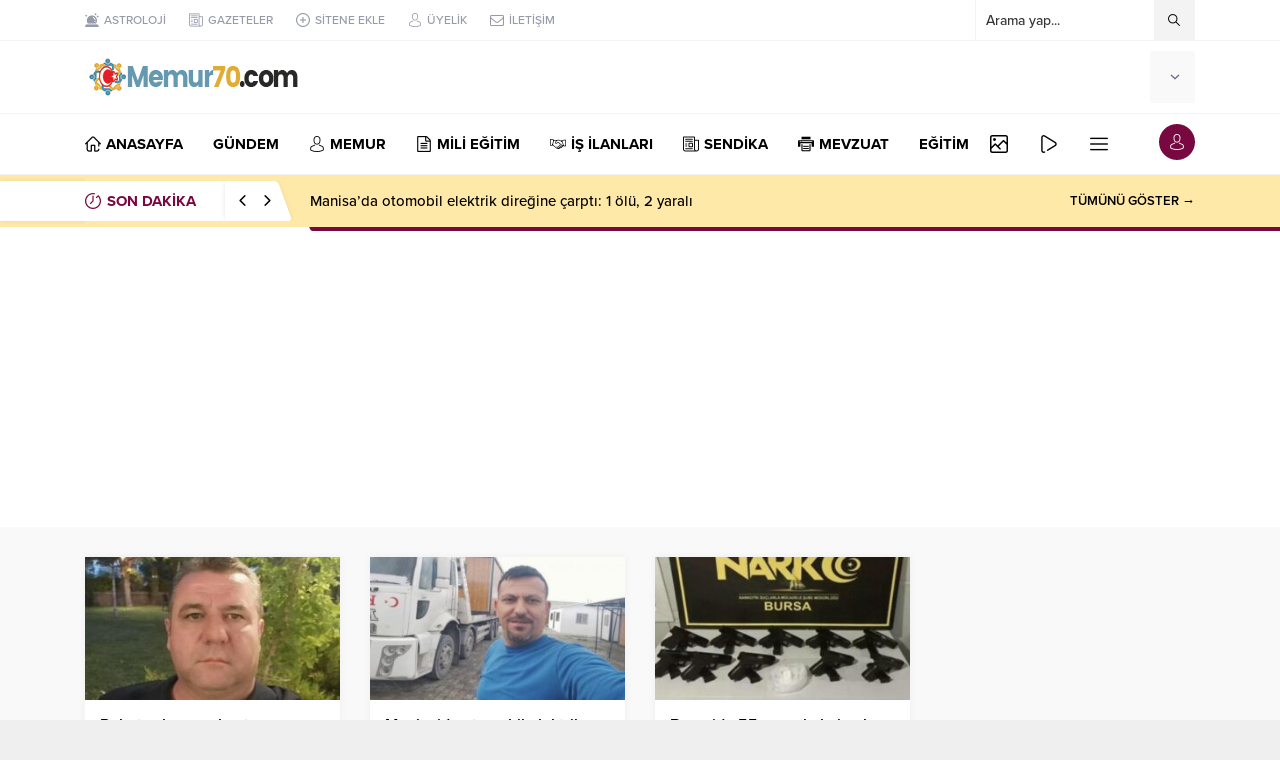

--- FILE ---
content_type: text/html; charset=UTF-8
request_url: https://memur70.com/cukurcada-kacak-cay-ve-sigara-ele-gecirildi.html?ajax=1
body_size: 19544
content:
<!DOCTYPE html>
<html lang="tr">
<head>
<meta name="viewport" content="initial-scale=1" />
<meta charset="UTF-8" />
<!--[if lt IE 9]><script src="https://memur70.com/wp-content/themes/anka/scripts/html5shiv.js"></script><![endif]-->
<link rel="shortcut icon" href="https://memur70.com/wp-content/uploads/2020/11/favicon.png" type="image/png">
<link rel="preload" as="font" href="https://memur70.com/wp-content/themes/anka/fonts/anka.woff" type="font/woff2" crossorigin="anonymous">
<link rel="preload" as="font" href="https://memur70.com/wp-content/themes/anka/fonts/safiriconv2.woff" type="font/woff2" crossorigin="anonymous">
<meta name='robots' content='index, follow, max-image-preview:large, max-snippet:-1, max-video-preview:-1' />

	<!-- This site is optimized with the Yoast SEO Premium plugin v16.0.2 - https://yoast.com/wordpress/plugins/seo/ -->
	<title>Çukurca&#039;da kaçak çay ve sigara ele geçirildi - Memur70 Memurlar Kamudanhaber Memur Haber Sitesi</title>
	<link rel="canonical" href="https://memur70.com/cukurcada-kacak-cay-ve-sigara-ele-gecirildi.html" />
	<meta property="og:locale" content="tr_TR" />
	<meta property="og:type" content="article" />
	<meta property="og:title" content="Çukurca&#039;da kaçak çay ve sigara ele geçirildi - Memur70 Memurlar Kamudanhaber Memur Haber Sitesi" />
	<meta property="og:description" content="Hakkari Valiliğinden yapılan açıklamada, İl Jandarma Komutanlığı görevlilerince kaçakçılık faaliyetlerinin önlenmesi, suç ve suç unsurlarının ..." />
	<meta property="og:url" content="https://memur70.com/cukurcada-kacak-cay-ve-sigara-ele-gecirildi.html" />
	<meta property="og:site_name" content="Memur70 Memurlar Kamudanhaber Memur Haber Sitesi" />
	<meta property="article:publisher" content="https://www.facebook.com/memur70com" />
	<meta property="article:published_time" content="2022-09-07T10:00:09+00:00" />
	<meta property="og:image" content="https://memur70.com/wp-content/uploads/2022/09/cukurcada-kacak-cay-ve-sigara-ele-gecirildi-evXP8LrJ.jpg" />
	<meta property="og:image:width" content="825" />
	<meta property="og:image:height" content="450" />
	<meta name="twitter:card" content="summary_large_image" />
	<meta name="twitter:creator" content="@memur70com" />
	<meta name="twitter:site" content="@memur70com" />
	<meta name="twitter:label1" content="Yazan:">
	<meta name="twitter:data1" content="memur70">
	<meta name="twitter:label2" content="Tahmini okuma süresi">
	<meta name="twitter:data2" content="1 dakika">
	<script type="application/ld+json" class="yoast-schema-graph">{"@context":"https://schema.org","@graph":[{"@type":"Organization","@id":"https://memur70.com/#organization","name":"Memur70.com","url":"https://memur70.com/","sameAs":["https://www.facebook.com/memur70com","https://www.instagram.com/memur70com","https://twitter.com/memur70com"],"logo":{"@type":"ImageObject","@id":"https://memur70.com/#logo","inLanguage":"tr","url":"https://memur70.com/wp-content/uploads/2021/04/512TELEGRAM.jpg","width":512,"height":512,"caption":"Memur70.com"},"image":{"@id":"https://memur70.com/#logo"}},{"@type":"WebSite","@id":"https://memur70.com/#website","url":"https://memur70.com/","name":"Memur70 Memurlar Kamudanhaber Memur Haber Sitesi","description":"Memur70 Memurlar Kamudanhaber Memur Haber Sitesi","publisher":{"@id":"https://memur70.com/#organization"},"potentialAction":[{"@type":"SearchAction","target":"https://memur70.com/?s={search_term_string}","query-input":"required name=search_term_string"}],"inLanguage":"tr"},{"@type":"ImageObject","@id":"https://memur70.com/cukurcada-kacak-cay-ve-sigara-ele-gecirildi.html#primaryimage","inLanguage":"tr","url":"https://memur70.com/wp-content/uploads/2022/09/cukurcada-kacak-cay-ve-sigara-ele-gecirildi-evXP8LrJ.jpg","width":825,"height":450},{"@type":"WebPage","@id":"https://memur70.com/cukurcada-kacak-cay-ve-sigara-ele-gecirildi.html#webpage","url":"https://memur70.com/cukurcada-kacak-cay-ve-sigara-ele-gecirildi.html","name":"\u00c7ukurca'da ka\u00e7ak \u00e7ay ve sigara ele ge\u00e7irildi - Memur70 Memurlar Kamudanhaber Memur Haber Sitesi","isPartOf":{"@id":"https://memur70.com/#website"},"primaryImageOfPage":{"@id":"https://memur70.com/cukurcada-kacak-cay-ve-sigara-ele-gecirildi.html#primaryimage"},"datePublished":"2022-09-07T10:00:09+00:00","dateModified":"2022-09-07T10:00:09+00:00","breadcrumb":{"@id":"https://memur70.com/cukurcada-kacak-cay-ve-sigara-ele-gecirildi.html#breadcrumb"},"inLanguage":"tr","potentialAction":[{"@type":"ReadAction","target":["https://memur70.com/cukurcada-kacak-cay-ve-sigara-ele-gecirildi.html"]}]},{"@type":"BreadcrumbList","@id":"https://memur70.com/cukurcada-kacak-cay-ve-sigara-ele-gecirildi.html#breadcrumb","itemListElement":[{"@type":"ListItem","position":1,"item":{"@type":"WebPage","@id":"https://memur70.com/","url":"https://memur70.com/","name":"Home"}},{"@type":"ListItem","position":2,"item":{"@type":"WebPage","@id":"https://memur70.com/cukurcada-kacak-cay-ve-sigara-ele-gecirildi.html","url":"https://memur70.com/cukurcada-kacak-cay-ve-sigara-ele-gecirildi.html","name":"\u00c7ukurca&#8217;da ka\u00e7ak \u00e7ay ve sigara ele ge\u00e7irildi"}}]},{"@type":["Article","NewsArticle"],"@id":"https://memur70.com/cukurcada-kacak-cay-ve-sigara-ele-gecirildi.html#article","isPartOf":{"@id":"https://memur70.com/cukurcada-kacak-cay-ve-sigara-ele-gecirildi.html#webpage"},"author":{"@id":"https://memur70.com/#/schema/person/66d5afd6697cec19e0a8dae13cd3f69e"},"headline":"\u00c7ukurca&#8217;da ka\u00e7ak \u00e7ay ve sigara ele ge\u00e7irildi","datePublished":"2022-09-07T10:00:09+00:00","dateModified":"2022-09-07T10:00:09+00:00","mainEntityOfPage":{"@id":"https://memur70.com/cukurcada-kacak-cay-ve-sigara-ele-gecirildi.html#webpage"},"commentCount":0,"publisher":{"@id":"https://memur70.com/#organization"},"image":{"@id":"https://memur70.com/cukurcada-kacak-cay-ve-sigara-ele-gecirildi.html#primaryimage"},"articleSection":"G\u00fcndem","inLanguage":"tr","potentialAction":[{"@type":"CommentAction","name":"Comment","target":["https://memur70.com/cukurcada-kacak-cay-ve-sigara-ele-gecirildi.html#respond"]}],"copyrightYear":"2022","copyrightHolder":{"@id":"https://memur70.com/#organization"}},{"@type":"Person","@id":"https://memur70.com/#/schema/person/66d5afd6697cec19e0a8dae13cd3f69e","name":"memur70","image":{"@type":"ImageObject","@id":"https://memur70.com/#personlogo","inLanguage":"tr","url":"https://secure.gravatar.com/avatar/70f53b47697d50adc656dec5f19a8045?s=96&d=mm&r=g","caption":"memur70"},"sameAs":["https://memur70.com"]}]}</script>
	<!-- / Yoast SEO Premium plugin. -->


<link rel='dns-prefetch' href='//stats.wp.com' />
<link rel='dns-prefetch' href='//use.typekit.net' />
<link rel='dns-prefetch' href='//www.googletagmanager.com' />
<link rel='dns-prefetch' href='//pagead2.googlesyndication.com' />
<link href='https://fonts.gstatic.com' crossorigin rel='preconnect' />
<link rel="alternate" type="application/rss+xml" title="Memur70 Memurlar Kamudanhaber Memur Haber Sitesi &raquo; Çukurca&#8217;da kaçak çay ve sigara ele geçirildi yorum akışı" href="https://memur70.com/cukurcada-kacak-cay-ve-sigara-ele-gecirildi.html/feed" />
<link rel='stylesheet' id='wp-block-library-css' href='https://memur70.com/wp-includes/css/dist/block-library/style.min.css?ver=6.6.4' media='all' />
<style id='wp-block-library-theme-inline-css'>
.wp-block-audio :where(figcaption){color:#555;font-size:13px;text-align:center}.is-dark-theme .wp-block-audio :where(figcaption){color:#ffffffa6}.wp-block-audio{margin:0 0 1em}.wp-block-code{border:1px solid #ccc;border-radius:4px;font-family:Menlo,Consolas,monaco,monospace;padding:.8em 1em}.wp-block-embed :where(figcaption){color:#555;font-size:13px;text-align:center}.is-dark-theme .wp-block-embed :where(figcaption){color:#ffffffa6}.wp-block-embed{margin:0 0 1em}.blocks-gallery-caption{color:#555;font-size:13px;text-align:center}.is-dark-theme .blocks-gallery-caption{color:#ffffffa6}:root :where(.wp-block-image figcaption){color:#555;font-size:13px;text-align:center}.is-dark-theme :root :where(.wp-block-image figcaption){color:#ffffffa6}.wp-block-image{margin:0 0 1em}.wp-block-pullquote{border-bottom:4px solid;border-top:4px solid;color:currentColor;margin-bottom:1.75em}.wp-block-pullquote cite,.wp-block-pullquote footer,.wp-block-pullquote__citation{color:currentColor;font-size:.8125em;font-style:normal;text-transform:uppercase}.wp-block-quote{border-left:.25em solid;margin:0 0 1.75em;padding-left:1em}.wp-block-quote cite,.wp-block-quote footer{color:currentColor;font-size:.8125em;font-style:normal;position:relative}.wp-block-quote.has-text-align-right{border-left:none;border-right:.25em solid;padding-left:0;padding-right:1em}.wp-block-quote.has-text-align-center{border:none;padding-left:0}.wp-block-quote.is-large,.wp-block-quote.is-style-large,.wp-block-quote.is-style-plain{border:none}.wp-block-search .wp-block-search__label{font-weight:700}.wp-block-search__button{border:1px solid #ccc;padding:.375em .625em}:where(.wp-block-group.has-background){padding:1.25em 2.375em}.wp-block-separator.has-css-opacity{opacity:.4}.wp-block-separator{border:none;border-bottom:2px solid;margin-left:auto;margin-right:auto}.wp-block-separator.has-alpha-channel-opacity{opacity:1}.wp-block-separator:not(.is-style-wide):not(.is-style-dots){width:100px}.wp-block-separator.has-background:not(.is-style-dots){border-bottom:none;height:1px}.wp-block-separator.has-background:not(.is-style-wide):not(.is-style-dots){height:2px}.wp-block-table{margin:0 0 1em}.wp-block-table td,.wp-block-table th{word-break:normal}.wp-block-table :where(figcaption){color:#555;font-size:13px;text-align:center}.is-dark-theme .wp-block-table :where(figcaption){color:#ffffffa6}.wp-block-video :where(figcaption){color:#555;font-size:13px;text-align:center}.is-dark-theme .wp-block-video :where(figcaption){color:#ffffffa6}.wp-block-video{margin:0 0 1em}:root :where(.wp-block-template-part.has-background){margin-bottom:0;margin-top:0;padding:1.25em 2.375em}
</style>
<link rel='stylesheet' id='mediaelement-css' href='https://memur70.com/wp-includes/js/mediaelement/mediaelementplayer-legacy.min.css?ver=4.2.17' media='all' />
<link rel='stylesheet' id='wp-mediaelement-css' href='https://memur70.com/wp-includes/js/mediaelement/wp-mediaelement.min.css?ver=6.6.4' media='all' />
<style id='jetpack-sharing-buttons-style-inline-css'>
.jetpack-sharing-buttons__services-list{display:flex;flex-direction:row;flex-wrap:wrap;gap:0;list-style-type:none;margin:5px;padding:0}.jetpack-sharing-buttons__services-list.has-small-icon-size{font-size:12px}.jetpack-sharing-buttons__services-list.has-normal-icon-size{font-size:16px}.jetpack-sharing-buttons__services-list.has-large-icon-size{font-size:24px}.jetpack-sharing-buttons__services-list.has-huge-icon-size{font-size:36px}@media print{.jetpack-sharing-buttons__services-list{display:none!important}}.editor-styles-wrapper .wp-block-jetpack-sharing-buttons{gap:0;padding-inline-start:0}ul.jetpack-sharing-buttons__services-list.has-background{padding:1.25em 2.375em}
</style>
<style id='classic-theme-styles-inline-css'>
/*! This file is auto-generated */
.wp-block-button__link{color:#fff;background-color:#32373c;border-radius:9999px;box-shadow:none;text-decoration:none;padding:calc(.667em + 2px) calc(1.333em + 2px);font-size:1.125em}.wp-block-file__button{background:#32373c;color:#fff;text-decoration:none}
</style>
<style id='global-styles-inline-css'>
:root{--wp--preset--aspect-ratio--square: 1;--wp--preset--aspect-ratio--4-3: 4/3;--wp--preset--aspect-ratio--3-4: 3/4;--wp--preset--aspect-ratio--3-2: 3/2;--wp--preset--aspect-ratio--2-3: 2/3;--wp--preset--aspect-ratio--16-9: 16/9;--wp--preset--aspect-ratio--9-16: 9/16;--wp--preset--color--black: #000000;--wp--preset--color--cyan-bluish-gray: #abb8c3;--wp--preset--color--white: #ffffff;--wp--preset--color--pale-pink: #f78da7;--wp--preset--color--vivid-red: #cf2e2e;--wp--preset--color--luminous-vivid-orange: #ff6900;--wp--preset--color--luminous-vivid-amber: #fcb900;--wp--preset--color--light-green-cyan: #7bdcb5;--wp--preset--color--vivid-green-cyan: #00d084;--wp--preset--color--pale-cyan-blue: #8ed1fc;--wp--preset--color--vivid-cyan-blue: #0693e3;--wp--preset--color--vivid-purple: #9b51e0;--wp--preset--gradient--vivid-cyan-blue-to-vivid-purple: linear-gradient(135deg,rgba(6,147,227,1) 0%,rgb(155,81,224) 100%);--wp--preset--gradient--light-green-cyan-to-vivid-green-cyan: linear-gradient(135deg,rgb(122,220,180) 0%,rgb(0,208,130) 100%);--wp--preset--gradient--luminous-vivid-amber-to-luminous-vivid-orange: linear-gradient(135deg,rgba(252,185,0,1) 0%,rgba(255,105,0,1) 100%);--wp--preset--gradient--luminous-vivid-orange-to-vivid-red: linear-gradient(135deg,rgba(255,105,0,1) 0%,rgb(207,46,46) 100%);--wp--preset--gradient--very-light-gray-to-cyan-bluish-gray: linear-gradient(135deg,rgb(238,238,238) 0%,rgb(169,184,195) 100%);--wp--preset--gradient--cool-to-warm-spectrum: linear-gradient(135deg,rgb(74,234,220) 0%,rgb(151,120,209) 20%,rgb(207,42,186) 40%,rgb(238,44,130) 60%,rgb(251,105,98) 80%,rgb(254,248,76) 100%);--wp--preset--gradient--blush-light-purple: linear-gradient(135deg,rgb(255,206,236) 0%,rgb(152,150,240) 100%);--wp--preset--gradient--blush-bordeaux: linear-gradient(135deg,rgb(254,205,165) 0%,rgb(254,45,45) 50%,rgb(107,0,62) 100%);--wp--preset--gradient--luminous-dusk: linear-gradient(135deg,rgb(255,203,112) 0%,rgb(199,81,192) 50%,rgb(65,88,208) 100%);--wp--preset--gradient--pale-ocean: linear-gradient(135deg,rgb(255,245,203) 0%,rgb(182,227,212) 50%,rgb(51,167,181) 100%);--wp--preset--gradient--electric-grass: linear-gradient(135deg,rgb(202,248,128) 0%,rgb(113,206,126) 100%);--wp--preset--gradient--midnight: linear-gradient(135deg,rgb(2,3,129) 0%,rgb(40,116,252) 100%);--wp--preset--font-size--small: 13px;--wp--preset--font-size--medium: 20px;--wp--preset--font-size--large: 36px;--wp--preset--font-size--x-large: 42px;--wp--preset--spacing--20: 0.44rem;--wp--preset--spacing--30: 0.67rem;--wp--preset--spacing--40: 1rem;--wp--preset--spacing--50: 1.5rem;--wp--preset--spacing--60: 2.25rem;--wp--preset--spacing--70: 3.38rem;--wp--preset--spacing--80: 5.06rem;--wp--preset--shadow--natural: 6px 6px 9px rgba(0, 0, 0, 0.2);--wp--preset--shadow--deep: 12px 12px 50px rgba(0, 0, 0, 0.4);--wp--preset--shadow--sharp: 6px 6px 0px rgba(0, 0, 0, 0.2);--wp--preset--shadow--outlined: 6px 6px 0px -3px rgba(255, 255, 255, 1), 6px 6px rgba(0, 0, 0, 1);--wp--preset--shadow--crisp: 6px 6px 0px rgba(0, 0, 0, 1);}:where(.is-layout-flex){gap: 0.5em;}:where(.is-layout-grid){gap: 0.5em;}body .is-layout-flex{display: flex;}.is-layout-flex{flex-wrap: wrap;align-items: center;}.is-layout-flex > :is(*, div){margin: 0;}body .is-layout-grid{display: grid;}.is-layout-grid > :is(*, div){margin: 0;}:where(.wp-block-columns.is-layout-flex){gap: 2em;}:where(.wp-block-columns.is-layout-grid){gap: 2em;}:where(.wp-block-post-template.is-layout-flex){gap: 1.25em;}:where(.wp-block-post-template.is-layout-grid){gap: 1.25em;}.has-black-color{color: var(--wp--preset--color--black) !important;}.has-cyan-bluish-gray-color{color: var(--wp--preset--color--cyan-bluish-gray) !important;}.has-white-color{color: var(--wp--preset--color--white) !important;}.has-pale-pink-color{color: var(--wp--preset--color--pale-pink) !important;}.has-vivid-red-color{color: var(--wp--preset--color--vivid-red) !important;}.has-luminous-vivid-orange-color{color: var(--wp--preset--color--luminous-vivid-orange) !important;}.has-luminous-vivid-amber-color{color: var(--wp--preset--color--luminous-vivid-amber) !important;}.has-light-green-cyan-color{color: var(--wp--preset--color--light-green-cyan) !important;}.has-vivid-green-cyan-color{color: var(--wp--preset--color--vivid-green-cyan) !important;}.has-pale-cyan-blue-color{color: var(--wp--preset--color--pale-cyan-blue) !important;}.has-vivid-cyan-blue-color{color: var(--wp--preset--color--vivid-cyan-blue) !important;}.has-vivid-purple-color{color: var(--wp--preset--color--vivid-purple) !important;}.has-black-background-color{background-color: var(--wp--preset--color--black) !important;}.has-cyan-bluish-gray-background-color{background-color: var(--wp--preset--color--cyan-bluish-gray) !important;}.has-white-background-color{background-color: var(--wp--preset--color--white) !important;}.has-pale-pink-background-color{background-color: var(--wp--preset--color--pale-pink) !important;}.has-vivid-red-background-color{background-color: var(--wp--preset--color--vivid-red) !important;}.has-luminous-vivid-orange-background-color{background-color: var(--wp--preset--color--luminous-vivid-orange) !important;}.has-luminous-vivid-amber-background-color{background-color: var(--wp--preset--color--luminous-vivid-amber) !important;}.has-light-green-cyan-background-color{background-color: var(--wp--preset--color--light-green-cyan) !important;}.has-vivid-green-cyan-background-color{background-color: var(--wp--preset--color--vivid-green-cyan) !important;}.has-pale-cyan-blue-background-color{background-color: var(--wp--preset--color--pale-cyan-blue) !important;}.has-vivid-cyan-blue-background-color{background-color: var(--wp--preset--color--vivid-cyan-blue) !important;}.has-vivid-purple-background-color{background-color: var(--wp--preset--color--vivid-purple) !important;}.has-black-border-color{border-color: var(--wp--preset--color--black) !important;}.has-cyan-bluish-gray-border-color{border-color: var(--wp--preset--color--cyan-bluish-gray) !important;}.has-white-border-color{border-color: var(--wp--preset--color--white) !important;}.has-pale-pink-border-color{border-color: var(--wp--preset--color--pale-pink) !important;}.has-vivid-red-border-color{border-color: var(--wp--preset--color--vivid-red) !important;}.has-luminous-vivid-orange-border-color{border-color: var(--wp--preset--color--luminous-vivid-orange) !important;}.has-luminous-vivid-amber-border-color{border-color: var(--wp--preset--color--luminous-vivid-amber) !important;}.has-light-green-cyan-border-color{border-color: var(--wp--preset--color--light-green-cyan) !important;}.has-vivid-green-cyan-border-color{border-color: var(--wp--preset--color--vivid-green-cyan) !important;}.has-pale-cyan-blue-border-color{border-color: var(--wp--preset--color--pale-cyan-blue) !important;}.has-vivid-cyan-blue-border-color{border-color: var(--wp--preset--color--vivid-cyan-blue) !important;}.has-vivid-purple-border-color{border-color: var(--wp--preset--color--vivid-purple) !important;}.has-vivid-cyan-blue-to-vivid-purple-gradient-background{background: var(--wp--preset--gradient--vivid-cyan-blue-to-vivid-purple) !important;}.has-light-green-cyan-to-vivid-green-cyan-gradient-background{background: var(--wp--preset--gradient--light-green-cyan-to-vivid-green-cyan) !important;}.has-luminous-vivid-amber-to-luminous-vivid-orange-gradient-background{background: var(--wp--preset--gradient--luminous-vivid-amber-to-luminous-vivid-orange) !important;}.has-luminous-vivid-orange-to-vivid-red-gradient-background{background: var(--wp--preset--gradient--luminous-vivid-orange-to-vivid-red) !important;}.has-very-light-gray-to-cyan-bluish-gray-gradient-background{background: var(--wp--preset--gradient--very-light-gray-to-cyan-bluish-gray) !important;}.has-cool-to-warm-spectrum-gradient-background{background: var(--wp--preset--gradient--cool-to-warm-spectrum) !important;}.has-blush-light-purple-gradient-background{background: var(--wp--preset--gradient--blush-light-purple) !important;}.has-blush-bordeaux-gradient-background{background: var(--wp--preset--gradient--blush-bordeaux) !important;}.has-luminous-dusk-gradient-background{background: var(--wp--preset--gradient--luminous-dusk) !important;}.has-pale-ocean-gradient-background{background: var(--wp--preset--gradient--pale-ocean) !important;}.has-electric-grass-gradient-background{background: var(--wp--preset--gradient--electric-grass) !important;}.has-midnight-gradient-background{background: var(--wp--preset--gradient--midnight) !important;}.has-small-font-size{font-size: var(--wp--preset--font-size--small) !important;}.has-medium-font-size{font-size: var(--wp--preset--font-size--medium) !important;}.has-large-font-size{font-size: var(--wp--preset--font-size--large) !important;}.has-x-large-font-size{font-size: var(--wp--preset--font-size--x-large) !important;}
:where(.wp-block-post-template.is-layout-flex){gap: 1.25em;}:where(.wp-block-post-template.is-layout-grid){gap: 1.25em;}
:where(.wp-block-columns.is-layout-flex){gap: 2em;}:where(.wp-block-columns.is-layout-grid){gap: 2em;}
:root :where(.wp-block-pullquote){font-size: 1.5em;line-height: 1.6;}
</style>
<link rel='stylesheet' id='contact-form-7-css' href='https://memur70.com/wp-content/plugins/contact-form-7/includes/css/styles.css?ver=6.0.6' media='all' />
<link rel='stylesheet' id='safirstyle-css' href='https://memur70.com/wp-content/themes/anka/style.css?ver=6.6.4' media='all' />
<link rel='stylesheet' id='safirfont-css' href='https://use.typekit.net/yrz3czf.css?ver=6.6.4' media='all' />
<link rel='stylesheet' id='fancybox-css' href='https://memur70.com/wp-content/themes/anka/lib/fancybox/jquery.fancybox.min.css?ver=6.6.4' media='all' />
<script src="https://memur70.com/wp-includes/js/jquery/jquery.min.js?ver=3.7.1" id="jquery-core-js"></script>
<script src="https://memur70.com/wp-includes/js/jquery/jquery-migrate.min.js?ver=3.4.1" id="jquery-migrate-js"></script>
<link rel="https://api.w.org/" href="https://memur70.com/wp-json/" /><link rel="alternate" title="JSON" type="application/json" href="https://memur70.com/wp-json/wp/v2/posts/40340" /><link rel="EditURI" type="application/rsd+xml" title="RSD" href="https://memur70.com/xmlrpc.php?rsd" />
<link rel='shortlink' href='https://memur70.com/?p=40340' />
<meta name="generator" content="Site Kit by Google 1.170.0" />	<style>img#wpstats{display:none}</style>
		
<!-- Site Kit tarafından eklenen Google AdSense meta etiketleri -->
<meta name="google-adsense-platform-account" content="ca-host-pub-2644536267352236">
<meta name="google-adsense-platform-domain" content="sitekit.withgoogle.com">
<!-- Site Kit tarafından eklenen Google AdSense meta etiketlerine son verin -->
      <meta name="onesignal" content="wordpress-plugin"/>
            <script>

      window.OneSignalDeferred = window.OneSignalDeferred || [];

      OneSignalDeferred.push(function(OneSignal) {
        var oneSignal_options = {};
        window._oneSignalInitOptions = oneSignal_options;

        oneSignal_options['serviceWorkerParam'] = { scope: '/' };
oneSignal_options['serviceWorkerPath'] = 'OneSignalSDKWorker.js.php';

        OneSignal.Notifications.setDefaultUrl("https://memur70.com");

        oneSignal_options['wordpress'] = true;
oneSignal_options['appId'] = '407ecfe9-ef04-410d-861e-5d62b9317d59';
oneSignal_options['allowLocalhostAsSecureOrigin'] = true;
oneSignal_options['welcomeNotification'] = { };
oneSignal_options['welcomeNotification']['title'] = "Memur70.com";
oneSignal_options['welcomeNotification']['message'] = "Teşekkür ederiz";
oneSignal_options['path'] = "https://memur70.com/wp-content/plugins/onesignal-free-web-push-notifications/sdk_files/";
oneSignal_options['safari_web_id'] = "web.onesignal.auto.01b883ce-5cfa-4aca-8569-bf08de600615";
oneSignal_options['promptOptions'] = { };
oneSignal_options['promptOptions']['actionMessage'] = "Son dakika haberleri ilk siz bilin";
oneSignal_options['promptOptions']['acceptButtonText'] = "EVET";
oneSignal_options['promptOptions']['cancelButtonText'] = "HAYIR";
oneSignal_options['notifyButton'] = { };
oneSignal_options['notifyButton']['enable'] = true;
oneSignal_options['notifyButton']['position'] = 'bottom-right';
oneSignal_options['notifyButton']['theme'] = 'default';
oneSignal_options['notifyButton']['size'] = 'medium';
oneSignal_options['notifyButton']['displayPredicate'] = function() {
              return !OneSignal.User.PushSubscription.optedIn;
            };
oneSignal_options['notifyButton']['showCredit'] = false;
oneSignal_options['notifyButton']['text'] = {};
oneSignal_options['notifyButton']['text']['tip.state.unsubscribed'] = 'Abone olunuz';
oneSignal_options['notifyButton']['text']['tip.state.subscribed'] = 'Abone oldunuz';
oneSignal_options['notifyButton']['text']['tip.state.blocked'] = 'Bildirimleri engellediniz';
oneSignal_options['notifyButton']['text']['message.action.subscribed'] = 'Abone olduğunuz için teşekkür ederiz';
oneSignal_options['notifyButton']['text']['message.action.resubscribed'] = 'Abone oldunuz';
oneSignal_options['notifyButton']['text']['message.action.unsubscribed'] = 'Kapatmanıza üzüldük';
oneSignal_options['notifyButton']['text']['dialog.main.title'] = 'Son dakika haberleri ilk siz bilin';
oneSignal_options['notifyButton']['text']['dialog.main.button.subscribe'] = 'Evet';
oneSignal_options['notifyButton']['text']['dialog.main.button.unsubscribe'] = 'Hayır';
oneSignal_options['notifyButton']['text']['dialog.blocked.title'] = 'Bildirim engeli kaldı';
              OneSignal.init(window._oneSignalInitOptions);
              OneSignal.Slidedown.promptPush()      });

      function documentInitOneSignal() {
        var oneSignal_elements = document.getElementsByClassName("OneSignal-prompt");

        var oneSignalLinkClickHandler = function(event) { OneSignal.Notifications.requestPermission(); event.preventDefault(); };        for(var i = 0; i < oneSignal_elements.length; i++)
          oneSignal_elements[i].addEventListener('click', oneSignalLinkClickHandler, false);
      }

      if (document.readyState === 'complete') {
           documentInitOneSignal();
      }
      else {
           window.addEventListener("load", function(event){
               documentInitOneSignal();
          });
      }
    </script>

<!-- Google AdSense snippet added by Site Kit -->
<script async src="https://pagead2.googlesyndication.com/pagead/js/adsbygoogle.js?client=ca-pub-0279846715057905&amp;host=ca-host-pub-2644536267352236" crossorigin="anonymous"></script>

<!-- End Google AdSense snippet added by Site Kit -->
<link rel="icon" href="https://memur70.com/wp-content/uploads/2020/11/cropped-favicon-32x32.png" sizes="32x32" />
<link rel="icon" href="https://memur70.com/wp-content/uploads/2020/11/cropped-favicon-192x192.png" sizes="192x192" />
<link rel="apple-touch-icon" href="https://memur70.com/wp-content/uploads/2020/11/cropped-favicon-180x180.png" />
<meta name="msapplication-TileImage" content="https://memur70.com/wp-content/uploads/2020/11/cropped-favicon-270x270.png" />
<script data-ad-client="ca-pub-0279846715057905" async src="https://pagead2.googlesyndication.com/pagead/js/adsbygoogle.js"></script><style>#breakingGroup .breakingTitle,#breakingGroup .arrows span:hover,.mainHeading .title,.safirWidget .post:hover .title a,.sliderWidget .slider .owl-dots .owl-dot.ads a,.sliderWidget .slider .tButtonLink,footer .footermenu1 li a:hover,.optWidget .hamburger,.scoresWidget table .order,.authorPostsBlock .item a:hover,.safirCustomMenu a:hover,#menu .sub-menu li span.icon,.authorsWidget .author-name a,aside.profile .userMenu a .icon:before,#profile .table .postContainer .title a:hover,a,h1,h2,h3,h4,h5,h6,#menu>ul>li:hover>a,#menu>ul>li.active>a,.safirForm p>span:before{color:#780840;}#toplogin .button,#breaking .items:before,#breakingGroup:after,.mainHeading:after,.mainHeading .icon:before,.advancedPostsWidget4 .slider .owl-dot,.postthumb .safirCategoryMeta a,.sliderWidget .slider .post .title:before,.wideSlider .owl-dots .owl-dot:after,.wideSlider .owl-dots .owl-dot.active a,.sliderWidget .slider .owl-dots .owl-dot.active,.optWidget .options,.safirTop,.pageHeading:before,.safirnavi .current,#logo .mobileButtons .toggleMenu,.hamburgerMenuButton:before,.authorsWidget .allLink a,.burcList a .hover:after,#gallery-nav a:hover,#gallery-nav a.active,form button.submit,form input[type=submit],.sfrIconForm form .fileLabel span.button,.safirButton,.pageHeading .inner:before,#gallery-links a,#switcher .icon,.tabbedWidget .tabheading a.active,.tabbedWidget .line{background:#780840;}.sliderWidget .owl-carousel{border-color:#780840;}.advancedPostsWidget4 .slider .owl-dot:before{border-color:transparent transparent #780840 transparent;}.safirthumb{padding-bottom:56.25%;}.advancedPostsWidget5 .post-container:nth-child(2) .safirthumb,.advancedPostsWidget5 .post-container:nth-child(3) .safirthumb{padding-bottom:54.84375%;}#breakingGroup .breakingTitle{flex:1 0 240px;max-width:240px;}.safirWidget.color127 .mainHeading .title,.safirWidget.color127 .post:hover .title a,.sliderWidget.color127 .slider .owl-dots .owl-dot.ads a,.sliderWidget.color127 .slider .tButtonLink,.scoresWidget.color127 table .order,.safirCustomMenu.color127 a:hover,.optWidget.color127 .hamburger{color:#a8102f;}.advancedPostsWidget1.color127 .postthumb .safirCategoryMeta a,.advancedPostsWidget1 .postthumb .safirCategoryMeta a.sfrCatClr.cat127,.safirWidget.color127 .mainHeading .icon:before,.safirWidget.color127 .mainHeading:after,.advancedPostsWidget4.color127 .slider .owl-dot,.sliderWidget.color127 .slider .owl-dots .owl-dot.active,.sliderWidget.color127 .slider .post .title:before,.wideSlider.color127 .owl-dots .owl-dot,.wideSlider.color127 .owl-dots .owl-dot.active a,.optWidget.color127 .options,.tabbedWidget .tabheading a.active.color127,.tabbedWidget .line.color127,.pageHeading.color127:before,.wideSlider.color127 .owl-dots .owl-dot:after,.wideSlider.color127 .owl-dots .owl-dot.active a{background:#a8102f;}.advancedPostsWidget4.color127 .slider .owl-dot:before{border-color:transparent transparent #a8102f transparent;}.sliderWidget.color127 .owl-carousel{border-color:#a8102f;}.safirWidget.color16 .mainHeading .title,.safirWidget.color16 .post:hover .title a,.sliderWidget.color16 .slider .owl-dots .owl-dot.ads a,.sliderWidget.color16 .slider .tButtonLink,.scoresWidget.color16 table .order,.safirCustomMenu.color16 a:hover,.optWidget.color16 .hamburger{color:#551aeb;}.advancedPostsWidget1.color16 .postthumb .safirCategoryMeta a,.advancedPostsWidget1 .postthumb .safirCategoryMeta a.sfrCatClr.cat16,.safirWidget.color16 .mainHeading .icon:before,.safirWidget.color16 .mainHeading:after,.advancedPostsWidget4.color16 .slider .owl-dot,.sliderWidget.color16 .slider .owl-dots .owl-dot.active,.sliderWidget.color16 .slider .post .title:before,.wideSlider.color16 .owl-dots .owl-dot,.wideSlider.color16 .owl-dots .owl-dot.active a,.optWidget.color16 .options,.tabbedWidget .tabheading a.active.color16,.tabbedWidget .line.color16,.pageHeading.color16:before,.wideSlider.color16 .owl-dots .owl-dot:after,.wideSlider.color16 .owl-dots .owl-dot.active a{background:#551aeb;}.advancedPostsWidget4.color16 .slider .owl-dot:before{border-color:transparent transparent #551aeb transparent;}.sliderWidget.color16 .owl-carousel{border-color:#551aeb;}.safirWidget.color7 .mainHeading .title,.safirWidget.color7 .post:hover .title a,.sliderWidget.color7 .slider .owl-dots .owl-dot.ads a,.sliderWidget.color7 .slider .tButtonLink,.scoresWidget.color7 table .order,.safirCustomMenu.color7 a:hover,.optWidget.color7 .hamburger{color:#4c9919;}.advancedPostsWidget1.color7 .postthumb .safirCategoryMeta a,.advancedPostsWidget1 .postthumb .safirCategoryMeta a.sfrCatClr.cat7,.safirWidget.color7 .mainHeading .icon:before,.safirWidget.color7 .mainHeading:after,.advancedPostsWidget4.color7 .slider .owl-dot,.sliderWidget.color7 .slider .owl-dots .owl-dot.active,.sliderWidget.color7 .slider .post .title:before,.wideSlider.color7 .owl-dots .owl-dot,.wideSlider.color7 .owl-dots .owl-dot.active a,.optWidget.color7 .options,.tabbedWidget .tabheading a.active.color7,.tabbedWidget .line.color7,.pageHeading.color7:before,.wideSlider.color7 .owl-dots .owl-dot:after,.wideSlider.color7 .owl-dots .owl-dot.active a{background:#4c9919;}.advancedPostsWidget4.color7 .slider .owl-dot:before{border-color:transparent transparent #4c9919 transparent;}.sliderWidget.color7 .owl-carousel{border-color:#4c9919;}.safirWidget.color8 .mainHeading .title,.safirWidget.color8 .post:hover .title a,.sliderWidget.color8 .slider .owl-dots .owl-dot.ads a,.sliderWidget.color8 .slider .tButtonLink,.scoresWidget.color8 table .order,.safirCustomMenu.color8 a:hover,.optWidget.color8 .hamburger{color:#0f0608;}.advancedPostsWidget1.color8 .postthumb .safirCategoryMeta a,.advancedPostsWidget1 .postthumb .safirCategoryMeta a.sfrCatClr.cat8,.safirWidget.color8 .mainHeading .icon:before,.safirWidget.color8 .mainHeading:after,.advancedPostsWidget4.color8 .slider .owl-dot,.sliderWidget.color8 .slider .owl-dots .owl-dot.active,.sliderWidget.color8 .slider .post .title:before,.wideSlider.color8 .owl-dots .owl-dot,.wideSlider.color8 .owl-dots .owl-dot.active a,.optWidget.color8 .options,.tabbedWidget .tabheading a.active.color8,.tabbedWidget .line.color8,.pageHeading.color8:before,.wideSlider.color8 .owl-dots .owl-dot:after,.wideSlider.color8 .owl-dots .owl-dot.active a{background:#0f0608;}.advancedPostsWidget4.color8 .slider .owl-dot:before{border-color:transparent transparent #0f0608 transparent;}.sliderWidget.color8 .owl-carousel{border-color:#0f0608;}.safirWidget.color1 .mainHeading .title,.safirWidget.color1 .post:hover .title a,.sliderWidget.color1 .slider .owl-dots .owl-dot.ads a,.sliderWidget.color1 .slider .tButtonLink,.scoresWidget.color1 table .order,.safirCustomMenu.color1 a:hover,.optWidget.color1 .hamburger{color:#d62b4d;}.advancedPostsWidget1.color1 .postthumb .safirCategoryMeta a,.advancedPostsWidget1 .postthumb .safirCategoryMeta a.sfrCatClr.cat1,.safirWidget.color1 .mainHeading .icon:before,.safirWidget.color1 .mainHeading:after,.advancedPostsWidget4.color1 .slider .owl-dot,.sliderWidget.color1 .slider .owl-dots .owl-dot.active,.sliderWidget.color1 .slider .post .title:before,.wideSlider.color1 .owl-dots .owl-dot,.wideSlider.color1 .owl-dots .owl-dot.active a,.optWidget.color1 .options,.tabbedWidget .tabheading a.active.color1,.tabbedWidget .line.color1,.pageHeading.color1:before,.wideSlider.color1 .owl-dots .owl-dot:after,.wideSlider.color1 .owl-dots .owl-dot.active a{background:#d62b4d;}.advancedPostsWidget4.color1 .slider .owl-dot:before{border-color:transparent transparent #d62b4d transparent;}.sliderWidget.color1 .owl-carousel{border-color:#d62b4d;}.safirWidget.color530 .mainHeading .title,.safirWidget.color530 .post:hover .title a,.sliderWidget.color530 .slider .owl-dots .owl-dot.ads a,.sliderWidget.color530 .slider .tButtonLink,.scoresWidget.color530 table .order,.safirCustomMenu.color530 a:hover,.optWidget.color530 .hamburger{color:#f42447;}.advancedPostsWidget1.color530 .postthumb .safirCategoryMeta a,.advancedPostsWidget1 .postthumb .safirCategoryMeta a.sfrCatClr.cat530,.safirWidget.color530 .mainHeading .icon:before,.safirWidget.color530 .mainHeading:after,.advancedPostsWidget4.color530 .slider .owl-dot,.sliderWidget.color530 .slider .owl-dots .owl-dot.active,.sliderWidget.color530 .slider .post .title:before,.wideSlider.color530 .owl-dots .owl-dot,.wideSlider.color530 .owl-dots .owl-dot.active a,.optWidget.color530 .options,.tabbedWidget .tabheading a.active.color530,.tabbedWidget .line.color530,.pageHeading.color530:before,.wideSlider.color530 .owl-dots .owl-dot:after,.wideSlider.color530 .owl-dots .owl-dot.active a{background:#f42447;}.advancedPostsWidget4.color530 .slider .owl-dot:before{border-color:transparent transparent #f42447 transparent;}.sliderWidget.color530 .owl-carousel{border-color:#f42447;}.safirWidget.color10 .mainHeading .title,.safirWidget.color10 .post:hover .title a,.sliderWidget.color10 .slider .owl-dots .owl-dot.ads a,.sliderWidget.color10 .slider .tButtonLink,.scoresWidget.color10 table .order,.safirCustomMenu.color10 a:hover,.optWidget.color10 .hamburger{color:#000000;}.advancedPostsWidget1.color10 .postthumb .safirCategoryMeta a,.advancedPostsWidget1 .postthumb .safirCategoryMeta a.sfrCatClr.cat10,.safirWidget.color10 .mainHeading .icon:before,.safirWidget.color10 .mainHeading:after,.advancedPostsWidget4.color10 .slider .owl-dot,.sliderWidget.color10 .slider .owl-dots .owl-dot.active,.sliderWidget.color10 .slider .post .title:before,.wideSlider.color10 .owl-dots .owl-dot,.wideSlider.color10 .owl-dots .owl-dot.active a,.optWidget.color10 .options,.tabbedWidget .tabheading a.active.color10,.tabbedWidget .line.color10,.pageHeading.color10:before,.wideSlider.color10 .owl-dots .owl-dot:after,.wideSlider.color10 .owl-dots .owl-dot.active a{background:#000000;}.advancedPostsWidget4.color10 .slider .owl-dot:before{border-color:transparent transparent #000000 transparent;}.sliderWidget.color10 .owl-carousel{border-color:#000000;}.safirWidget.color11 .mainHeading .title,.safirWidget.color11 .post:hover .title a,.sliderWidget.color11 .slider .owl-dots .owl-dot.ads a,.sliderWidget.color11 .slider .tButtonLink,.scoresWidget.color11 table .order,.safirCustomMenu.color11 a:hover,.optWidget.color11 .hamburger{color:#f42447;}.advancedPostsWidget1.color11 .postthumb .safirCategoryMeta a,.advancedPostsWidget1 .postthumb .safirCategoryMeta a.sfrCatClr.cat11,.safirWidget.color11 .mainHeading .icon:before,.safirWidget.color11 .mainHeading:after,.advancedPostsWidget4.color11 .slider .owl-dot,.sliderWidget.color11 .slider .owl-dots .owl-dot.active,.sliderWidget.color11 .slider .post .title:before,.wideSlider.color11 .owl-dots .owl-dot,.wideSlider.color11 .owl-dots .owl-dot.active a,.optWidget.color11 .options,.tabbedWidget .tabheading a.active.color11,.tabbedWidget .line.color11,.pageHeading.color11:before,.wideSlider.color11 .owl-dots .owl-dot:after,.wideSlider.color11 .owl-dots .owl-dot.active a{background:#f42447;}.advancedPostsWidget4.color11 .slider .owl-dot:before{border-color:transparent transparent #f42447 transparent;}.sliderWidget.color11 .owl-carousel{border-color:#f42447;}.safirWidget.color531 .mainHeading .title,.safirWidget.color531 .post:hover .title a,.sliderWidget.color531 .slider .owl-dots .owl-dot.ads a,.sliderWidget.color531 .slider .tButtonLink,.scoresWidget.color531 table .order,.safirCustomMenu.color531 a:hover,.optWidget.color531 .hamburger{color:#f42447;}.advancedPostsWidget1.color531 .postthumb .safirCategoryMeta a,.advancedPostsWidget1 .postthumb .safirCategoryMeta a.sfrCatClr.cat531,.safirWidget.color531 .mainHeading .icon:before,.safirWidget.color531 .mainHeading:after,.advancedPostsWidget4.color531 .slider .owl-dot,.sliderWidget.color531 .slider .owl-dots .owl-dot.active,.sliderWidget.color531 .slider .post .title:before,.wideSlider.color531 .owl-dots .owl-dot,.wideSlider.color531 .owl-dots .owl-dot.active a,.optWidget.color531 .options,.tabbedWidget .tabheading a.active.color531,.tabbedWidget .line.color531,.pageHeading.color531:before,.wideSlider.color531 .owl-dots .owl-dot:after,.wideSlider.color531 .owl-dots .owl-dot.active a{background:#f42447;}.advancedPostsWidget4.color531 .slider .owl-dot:before{border-color:transparent transparent #f42447 transparent;}.sliderWidget.color531 .owl-carousel{border-color:#f42447;}.safirWidget.color532 .mainHeading .title,.safirWidget.color532 .post:hover .title a,.sliderWidget.color532 .slider .owl-dots .owl-dot.ads a,.sliderWidget.color532 .slider .tButtonLink,.scoresWidget.color532 table .order,.safirCustomMenu.color532 a:hover,.optWidget.color532 .hamburger{color:#f42447;}.advancedPostsWidget1.color532 .postthumb .safirCategoryMeta a,.advancedPostsWidget1 .postthumb .safirCategoryMeta a.sfrCatClr.cat532,.safirWidget.color532 .mainHeading .icon:before,.safirWidget.color532 .mainHeading:after,.advancedPostsWidget4.color532 .slider .owl-dot,.sliderWidget.color532 .slider .owl-dots .owl-dot.active,.sliderWidget.color532 .slider .post .title:before,.wideSlider.color532 .owl-dots .owl-dot,.wideSlider.color532 .owl-dots .owl-dot.active a,.optWidget.color532 .options,.tabbedWidget .tabheading a.active.color532,.tabbedWidget .line.color532,.pageHeading.color532:before,.wideSlider.color532 .owl-dots .owl-dot:after,.wideSlider.color532 .owl-dots .owl-dot.active a{background:#f42447;}.advancedPostsWidget4.color532 .slider .owl-dot:before{border-color:transparent transparent #f42447 transparent;}.sliderWidget.color532 .owl-carousel{border-color:#f42447;}.safirWidget.color528 .mainHeading .title,.safirWidget.color528 .post:hover .title a,.sliderWidget.color528 .slider .owl-dots .owl-dot.ads a,.sliderWidget.color528 .slider .tButtonLink,.scoresWidget.color528 table .order,.safirCustomMenu.color528 a:hover,.optWidget.color528 .hamburger{color:#f42447;}.advancedPostsWidget1.color528 .postthumb .safirCategoryMeta a,.advancedPostsWidget1 .postthumb .safirCategoryMeta a.sfrCatClr.cat528,.safirWidget.color528 .mainHeading .icon:before,.safirWidget.color528 .mainHeading:after,.advancedPostsWidget4.color528 .slider .owl-dot,.sliderWidget.color528 .slider .owl-dots .owl-dot.active,.sliderWidget.color528 .slider .post .title:before,.wideSlider.color528 .owl-dots .owl-dot,.wideSlider.color528 .owl-dots .owl-dot.active a,.optWidget.color528 .options,.tabbedWidget .tabheading a.active.color528,.tabbedWidget .line.color528,.pageHeading.color528:before,.wideSlider.color528 .owl-dots .owl-dot:after,.wideSlider.color528 .owl-dots .owl-dot.active a{background:#f42447;}.advancedPostsWidget4.color528 .slider .owl-dot:before{border-color:transparent transparent #f42447 transparent;}.sliderWidget.color528 .owl-carousel{border-color:#f42447;}.safirWidget.color12 .mainHeading .title,.safirWidget.color12 .post:hover .title a,.sliderWidget.color12 .slider .owl-dots .owl-dot.ads a,.sliderWidget.color12 .slider .tButtonLink,.scoresWidget.color12 table .order,.safirCustomMenu.color12 a:hover,.optWidget.color12 .hamburger{color:#1a689c;}.advancedPostsWidget1.color12 .postthumb .safirCategoryMeta a,.advancedPostsWidget1 .postthumb .safirCategoryMeta a.sfrCatClr.cat12,.safirWidget.color12 .mainHeading .icon:before,.safirWidget.color12 .mainHeading:after,.advancedPostsWidget4.color12 .slider .owl-dot,.sliderWidget.color12 .slider .owl-dots .owl-dot.active,.sliderWidget.color12 .slider .post .title:before,.wideSlider.color12 .owl-dots .owl-dot,.wideSlider.color12 .owl-dots .owl-dot.active a,.optWidget.color12 .options,.tabbedWidget .tabheading a.active.color12,.tabbedWidget .line.color12,.pageHeading.color12:before,.wideSlider.color12 .owl-dots .owl-dot:after,.wideSlider.color12 .owl-dots .owl-dot.active a{background:#1a689c;}.advancedPostsWidget4.color12 .slider .owl-dot:before{border-color:transparent transparent #1a689c transparent;}.sliderWidget.color12 .owl-carousel{border-color:#1a689c;}.safirWidget.color13 .mainHeading .title,.safirWidget.color13 .post:hover .title a,.sliderWidget.color13 .slider .owl-dots .owl-dot.ads a,.sliderWidget.color13 .slider .tButtonLink,.scoresWidget.color13 table .order,.safirCustomMenu.color13 a:hover,.optWidget.color13 .hamburger{color:#3e89cf;}.advancedPostsWidget1.color13 .postthumb .safirCategoryMeta a,.advancedPostsWidget1 .postthumb .safirCategoryMeta a.sfrCatClr.cat13,.safirWidget.color13 .mainHeading .icon:before,.safirWidget.color13 .mainHeading:after,.advancedPostsWidget4.color13 .slider .owl-dot,.sliderWidget.color13 .slider .owl-dots .owl-dot.active,.sliderWidget.color13 .slider .post .title:before,.wideSlider.color13 .owl-dots .owl-dot,.wideSlider.color13 .owl-dots .owl-dot.active a,.optWidget.color13 .options,.tabbedWidget .tabheading a.active.color13,.tabbedWidget .line.color13,.pageHeading.color13:before,.wideSlider.color13 .owl-dots .owl-dot:after,.wideSlider.color13 .owl-dots .owl-dot.active a{background:#3e89cf;}.advancedPostsWidget4.color13 .slider .owl-dot:before{border-color:transparent transparent #3e89cf transparent;}.sliderWidget.color13 .owl-carousel{border-color:#3e89cf;}.safirWidget.color533 .mainHeading .title,.safirWidget.color533 .post:hover .title a,.sliderWidget.color533 .slider .owl-dots .owl-dot.ads a,.sliderWidget.color533 .slider .tButtonLink,.scoresWidget.color533 table .order,.safirCustomMenu.color533 a:hover,.optWidget.color533 .hamburger{color:#f42447;}.advancedPostsWidget1.color533 .postthumb .safirCategoryMeta a,.advancedPostsWidget1 .postthumb .safirCategoryMeta a.sfrCatClr.cat533,.safirWidget.color533 .mainHeading .icon:before,.safirWidget.color533 .mainHeading:after,.advancedPostsWidget4.color533 .slider .owl-dot,.sliderWidget.color533 .slider .owl-dots .owl-dot.active,.sliderWidget.color533 .slider .post .title:before,.wideSlider.color533 .owl-dots .owl-dot,.wideSlider.color533 .owl-dots .owl-dot.active a,.optWidget.color533 .options,.tabbedWidget .tabheading a.active.color533,.tabbedWidget .line.color533,.pageHeading.color533:before,.wideSlider.color533 .owl-dots .owl-dot:after,.wideSlider.color533 .owl-dots .owl-dot.active a{background:#f42447;}.advancedPostsWidget4.color533 .slider .owl-dot:before{border-color:transparent transparent #f42447 transparent;}.sliderWidget.color533 .owl-carousel{border-color:#f42447;}.safirWidget.color529 .mainHeading .title,.safirWidget.color529 .post:hover .title a,.sliderWidget.color529 .slider .owl-dots .owl-dot.ads a,.sliderWidget.color529 .slider .tButtonLink,.scoresWidget.color529 table .order,.safirCustomMenu.color529 a:hover,.optWidget.color529 .hamburger{color:#f42447;}.advancedPostsWidget1.color529 .postthumb .safirCategoryMeta a,.advancedPostsWidget1 .postthumb .safirCategoryMeta a.sfrCatClr.cat529,.safirWidget.color529 .mainHeading .icon:before,.safirWidget.color529 .mainHeading:after,.advancedPostsWidget4.color529 .slider .owl-dot,.sliderWidget.color529 .slider .owl-dots .owl-dot.active,.sliderWidget.color529 .slider .post .title:before,.wideSlider.color529 .owl-dots .owl-dot,.wideSlider.color529 .owl-dots .owl-dot.active a,.optWidget.color529 .options,.tabbedWidget .tabheading a.active.color529,.tabbedWidget .line.color529,.pageHeading.color529:before,.wideSlider.color529 .owl-dots .owl-dot:after,.wideSlider.color529 .owl-dots .owl-dot.active a{background:#f42447;}.advancedPostsWidget4.color529 .slider .owl-dot:before{border-color:transparent transparent #f42447 transparent;}.sliderWidget.color529 .owl-carousel{border-color:#f42447;}.safirWidget.color14 .mainHeading .title,.safirWidget.color14 .post:hover .title a,.sliderWidget.color14 .slider .owl-dots .owl-dot.ads a,.sliderWidget.color14 .slider .tButtonLink,.scoresWidget.color14 table .order,.safirCustomMenu.color14 a:hover,.optWidget.color14 .hamburger{color:#1dab30;}.advancedPostsWidget1.color14 .postthumb .safirCategoryMeta a,.advancedPostsWidget1 .postthumb .safirCategoryMeta a.sfrCatClr.cat14,.safirWidget.color14 .mainHeading .icon:before,.safirWidget.color14 .mainHeading:after,.advancedPostsWidget4.color14 .slider .owl-dot,.sliderWidget.color14 .slider .owl-dots .owl-dot.active,.sliderWidget.color14 .slider .post .title:before,.wideSlider.color14 .owl-dots .owl-dot,.wideSlider.color14 .owl-dots .owl-dot.active a,.optWidget.color14 .options,.tabbedWidget .tabheading a.active.color14,.tabbedWidget .line.color14,.pageHeading.color14:before,.wideSlider.color14 .owl-dots .owl-dot:after,.wideSlider.color14 .owl-dots .owl-dot.active a{background:#1dab30;}.advancedPostsWidget4.color14 .slider .owl-dot:before{border-color:transparent transparent #1dab30 transparent;}.sliderWidget.color14 .owl-carousel{border-color:#1dab30;}.safirWidget.color15 .mainHeading .title,.safirWidget.color15 .post:hover .title a,.sliderWidget.color15 .slider .owl-dots .owl-dot.ads a,.sliderWidget.color15 .slider .tButtonLink,.scoresWidget.color15 table .order,.safirCustomMenu.color15 a:hover,.optWidget.color15 .hamburger{color:#b8903b;}.advancedPostsWidget1.color15 .postthumb .safirCategoryMeta a,.advancedPostsWidget1 .postthumb .safirCategoryMeta a.sfrCatClr.cat15,.safirWidget.color15 .mainHeading .icon:before,.safirWidget.color15 .mainHeading:after,.advancedPostsWidget4.color15 .slider .owl-dot,.sliderWidget.color15 .slider .owl-dots .owl-dot.active,.sliderWidget.color15 .slider .post .title:before,.wideSlider.color15 .owl-dots .owl-dot,.wideSlider.color15 .owl-dots .owl-dot.active a,.optWidget.color15 .options,.tabbedWidget .tabheading a.active.color15,.tabbedWidget .line.color15,.pageHeading.color15:before,.wideSlider.color15 .owl-dots .owl-dot:after,.wideSlider.color15 .owl-dots .owl-dot.active a{background:#b8903b;}.advancedPostsWidget4.color15 .slider .owl-dot:before{border-color:transparent transparent #b8903b transparent;}.sliderWidget.color15 .owl-carousel{border-color:#b8903b;}.safirWidget.color9 .mainHeading .title,.safirWidget.color9 .post:hover .title a,.sliderWidget.color9 .slider .owl-dots .owl-dot.ads a,.sliderWidget.color9 .slider .tButtonLink,.scoresWidget.color9 table .order,.safirCustomMenu.color9 a:hover,.optWidget.color9 .hamburger{color:#211518;}.advancedPostsWidget1.color9 .postthumb .safirCategoryMeta a,.advancedPostsWidget1 .postthumb .safirCategoryMeta a.sfrCatClr.cat9,.safirWidget.color9 .mainHeading .icon:before,.safirWidget.color9 .mainHeading:after,.advancedPostsWidget4.color9 .slider .owl-dot,.sliderWidget.color9 .slider .owl-dots .owl-dot.active,.sliderWidget.color9 .slider .post .title:before,.wideSlider.color9 .owl-dots .owl-dot,.wideSlider.color9 .owl-dots .owl-dot.active a,.optWidget.color9 .options,.tabbedWidget .tabheading a.active.color9,.tabbedWidget .line.color9,.pageHeading.color9:before,.wideSlider.color9 .owl-dots .owl-dot:after,.wideSlider.color9 .owl-dots .owl-dot.active a{background:#211518;}.advancedPostsWidget4.color9 .slider .owl-dot:before{border-color:transparent transparent #211518 transparent;}.sliderWidget.color9 .owl-carousel{border-color:#211518;}.safiricon.icon1:before{content:"\E000";}.safiricon.icon2:before{content:"\E001";}.safiricon.icon3:before{content:"\E002";}.safiricon.icon4:before{content:"\E003";}.safiricon.icon5:before{content:"\E004";}.safiricon.icon6:before{content:"\E005";}.safiricon.icon7:before{content:"\E006";}.safiricon.icon8:before{content:"\E007";}.safiricon.icon9:before{content:"\E008";}.safiricon.icon10:before{content:"\E009";}.safiricon.icon11:before{content:"\E00a";}.safiricon.icon12:before{content:"\E00b";}.safiricon.icon13:before{content:"\E00c";}.safiricon.icon14:before{content:"\E00d";}.safiricon.icon15:before{content:"\E00e";}.safiricon.icon16:before{content:"\E00f";}.safiricon.icon17:before{content:"\E010";}.safiricon.icon18:before{content:"\E011";}.safiricon.icon19:before{content:"\E012";}.safiricon.icon20:before{content:"\E013";}.safiricon.icon21:before{content:"\E014";}.safiricon.icon22:before{content:"\E015";}.safiricon.icon23:before{content:"\E016";}.safiricon.icon24:before{content:"\E017";}.safiricon.icon25:before{content:"\E018";}.safiricon.icon26:before{content:"\E019";}.safiricon.icon27:before{content:"\E01a";}.safiricon.icon28:before{content:"\E01b";}.safiricon.icon29:before{content:"\E01c";}.safiricon.icon30:before{content:"\E01d";}.safiricon.icon31:before{content:"\E01e";}.safiricon.icon32:before{content:"\E01f";}.safiricon.icon33:before{content:"\E020";}.safiricon.icon34:before{content:"\E021";}.safiricon.icon35:before{content:"\E022";}.safiricon.icon36:before{content:"\E023";}.safiricon.icon37:before{content:"\E024";}.safiricon.icon38:before{content:"\E025";}.safiricon.icon39:before{content:"\E026";}.safiricon.icon40:before{content:"\E027";}.safiricon.icon41:before{content:"\E028";}.safiricon.icon42:before{content:"\E029";}.safiricon.icon43:before{content:"\E02a";}.safiricon.icon44:before{content:"\E02b";}.safiricon.icon45:before{content:"\E02c";}.safiricon.icon46:before{content:"\E02d";}.safiricon.icon47:before{content:"\E02e";}.safiricon.icon48:before{content:"\E02f";}.safiricon.icon49:before{content:"\E030";}.safiricon.icon50:before{content:"\E031";}.safiricon.icon51:before{content:"\E032";}.safiricon.icon52:before{content:"\E033";}.safiricon.icon53:before{content:"\E034";}.safiricon.icon54:before{content:"\E035";}.safiricon.icon55:before{content:"\E036";}.safiricon.icon56:before{content:"\E037";}.safiricon.icon57:before{content:"\E038";}.safiricon.icon58:before{content:"\E039";}.safiricon.icon59:before{content:"\E03a";}.safiricon.icon60:before{content:"\E03b";}.safiricon.icon61:before{content:"\E03c";}.safiricon.icon62:before{content:"\E03d";}.safiricon.icon63:before{content:"\E03e";}.safiricon.icon64:before{content:"\E03f";}.safiricon.icon65:before{content:"\E040";}.safiricon.icon66:before{content:"\E041";}.safiricon.icon67:before{content:"\E042";}.safiricon.icon68:before{content:"\E043";}.safiricon.icon69:before{content:"\E044";}.safiricon.icon70:before{content:"\E045";}.safiricon.icon71:before{content:"\E046";}.safiricon.icon72:before{content:"\E047";}.safiricon.icon73:before{content:"\E048";}.safiricon.icon74:before{content:"\E049";}.safiricon.icon75:before{content:"\E04a";}.safiricon.icon76:before{content:"\E04b";}.safiricon.icon77:before{content:"\E04c";}.safiricon.icon78:before{content:"\E04d";}.safiricon.icon79:before{content:"\E04e";}.safiricon.icon80:before{content:"\E04f";}.safiricon.icon81:before{content:"\E050";}.safiricon.icon82:before{content:"\E051";}.safiricon.icon83:before{content:"\E052";}.safiricon.icon84:before{content:"\E053";}.safiricon.icon85:before{content:"\E054";}</style></head>
<body class="post-template-default single single-post postid-40340 single-format-standard desktop stickySidebar stickyMenu stickyMenuMobile" data-nonce="adec65e199">

<div id="safirPage">


<header>
	<div id="topbar">
		<div class="innerContainer visible pad">
			<nav id="topmenu">
				<ul id="menu-ust-menu" class="menu"><li  class="menu-item menu-item-type-post_type menu-item-object-page icon75"><a href="https://memur70.com/burclar"><div class="safiricon icon icon75"></div><div class="text">ASTROLOJİ</div></a></li>
<li  class="menu-item menu-item-type-post_type menu-item-object-page icon60"><a href="https://memur70.com/gazete-mansetleri"><div class="safiricon icon icon60"></div><div class="text">GAZETELER</div></a></li>
<li  class="menu-item menu-item-type-post_type menu-item-object-page icon76"><a href="https://memur70.com/sitene-ekle"><div class="safiricon icon icon76"></div><div class="text">SİTENE EKLE</div></a></li>
<li  class="menu-item menu-item-type-post_type menu-item-object-page icon7"><a href="https://memur70.com/uyelik"><div class="safiricon icon icon7"></div><div class="text">ÜYELİK</div></a></li>
<li  class="menu-item menu-item-type-post_type menu-item-object-page icon81"><a href="https://memur70.com/iletisim"><div class="safiricon icon icon81"></div><div class="text">İLETİŞİM</div></a></li>
</ul>			</nav>
							<div id="topsearch">
					<form method="get" action="https://memur70.com">
						<input type="text" autocomplete="off" name="s" value="Arama yap..." onfocus="if(this.value==this.defaultValue) this.value='';" />
						<button type="submit"></button>
					</form>
							                <div class="searchTerms">
		                    <span>memur</span><span>
öğretmen</span><span>
kamudan</span><span>
</span>		            	</div>
		            				</div>
						<div class="clear"></div>
		</div>
	</div>

	<div id="header-cont">
		<div class="innerContainer visible pad">
			<div id="mobileHeader">
				<div id="logo">
					<div class="mobileButtons">
																											<a href="https://memur70.com/uyelik" class="button loginButton"></a>
																										<div class="button searchButton"></div>
												<div class="button toggleMenu"></div>
						<style>
							.mobile #logo {
								padding-right: 132px;
							}
						</style>
					</div>
					<div class="safirLoginMenu">
	<div class="items">
					<div class="item">
				<a class="profile" href="https://memur70.com/profil">
				Profil				</a>
			</div>
							<div class="item">
				<a class="posts" href="https://memur70.com/icerik-yonetimi">
				İçerik Yönetimi				</a>
			</div>
							<div class="item">
				<a class="add" href="https://memur70.com/icerik-ekle">
				İçerik Ekle				</a>
			</div>
				<div class="item">
						<a class="user" href="https://memur70.com/author">
				Yazar Sayfam			</a>
		</div>
		<div class="item">
			<a class="logout" href="https://memur70.com/wp-login.php?action=logout&amp;redirect_to=https%3A%2F%2Fmemur70.com&amp;_wpnonce=45f3537359">
			Çıkış Yap			</a>
		</div>
	</div>
</div>
											<div class="mobileSearch">
						<form method="get" class="safir-searchform" action="https://memur70.com">
							<input type="text" autocomplete="off" name="s" value="Arama yap..." onblur="if(this.value=='') this.value=this.defaultValue;" onfocus="if(this.value==this.defaultValue) this.value='';" />
							<button type="submit"></button>
						</form>
									                <div class="searchTerms">
			                    <span>memur</span><span>
öğretmen</span><span>
kamudan</span><span>
</span>			            	</div>
			            						<div class="close"></div>
					</div>
					
										<span>										<a href="https://memur70.com" class="logo">
						<img src="https://memur70.com/wp-content/uploads/2020/11/logo.png" alt="Memur70 Memurlar Kamudanhaber Memur Haber Sitesi" title="Memur70 Memurlar Kamudanhaber Memur Haber Sitesi - Anasayfa" width="43" height="40" style="max-height:40px;" />
					</a>
					</span>				</div>
				<div class="rightGroup">
											<div id="currency">
	<div class="items currency">
			</div>
</div>
																<div id="weather">
	<div class="weatherIcon">
		
		<div class="cities">
							<span data-city="adana">Adana</span>
								<span data-city="adiyaman">Adıyaman</span>
								<span data-city="afyon">Afyon</span>
								<span data-city="agri">Ağrı</span>
								<span data-city="aksaray">Aksaray</span>
								<span data-city="amasya">Amasya</span>
								<span data-city="ankara">Ankara</span>
								<span data-city="antalya">Antalya</span>
								<span data-city="ardahan">Ardahan</span>
								<span data-city="artvin">Artvin</span>
								<span data-city="aydin">Aydın</span>
								<span data-city="balikesir">Balıkesir</span>
								<span data-city="bartin">Bartın</span>
								<span data-city="batman">Batman</span>
								<span data-city="bayburt">Bayburt</span>
								<span data-city="bilecik">Bilecik</span>
								<span data-city="bingol">Bingöl</span>
								<span data-city="bitlis">Bitlis</span>
								<span data-city="bolu">Bolu</span>
								<span data-city="burdur">Burdur</span>
								<span data-city="bursa">Bursa</span>
								<span data-city="canakkale">Çanakkale</span>
								<span data-city="cankiri">Çankırı</span>
								<span data-city="corum">Çorum</span>
								<span data-city="denizli">Denizli</span>
								<span data-city="diyarbakir">Diyarbakır</span>
								<span data-city="duzce">Düzce</span>
								<span data-city="edirne">Edirne</span>
								<span data-city="elazig">Elazığ</span>
								<span data-city="erzincan">Erzincan</span>
								<span data-city="erzurum">Erzurum</span>
								<span data-city="eskisehir">Eskişehir</span>
								<span data-city="gaziantep">Gaziantep</span>
								<span data-city="giresun">Giresun</span>
								<span data-city="gumushane">Gümüşhane</span>
								<span data-city="hakkari">Hakkari</span>
								<span data-city="hatay">Hatay</span>
								<span data-city="igdir">Iğdır</span>
								<span data-city="isparta">Isparta</span>
								<span data-city="istanbul">İstanbul</span>
								<span data-city="izmir">İzmir</span>
								<span data-city="kahramanmaras">K.Maraş</span>
								<span data-city="karabuk">Karabük</span>
								<span data-city="karaman">Karaman</span>
								<span data-city="kars">Kars</span>
								<span data-city="kastamonu">Kastamonu</span>
								<span data-city="kayseri">Kayseri</span>
								<span data-city="kirikkale">Kırıkkale</span>
								<span data-city="kirklareli">Kırklareli</span>
								<span data-city="kirsehir">Kırşehir</span>
								<span data-city="kilis">Kilis</span>
								<span data-city="kocaeli">Kocaeli</span>
								<span data-city="konya">Konya</span>
								<span data-city="kutahya">Kütahya</span>
								<span data-city="malatya">Malatya</span>
								<span data-city="manisa">Manisa</span>
								<span data-city="mardin">Mardin</span>
								<span data-city="mersin">Mersin</span>
								<span data-city="mugla">Muğla</span>
								<span data-city="mus">Muş</span>
								<span data-city="nevsehir">Nevşehir</span>
								<span data-city="nigde">Niğde</span>
								<span data-city="ordu">Ordu</span>
								<span data-city="osmaniye">Osmaniye</span>
								<span data-city="rize">Rize</span>
								<span data-city="sakarya">Sakarya</span>
								<span data-city="samsun">Samsun</span>
								<span data-city="siirt">Siirt</span>
								<span data-city="sinop">Sinop</span>
								<span data-city="sivas">Sivas</span>
								<span data-city="sanliurfa">Şanlıurfa</span>
								<span data-city="sirnak">Şırnak</span>
								<span data-city="tekirdag">Tekirdağ</span>
								<span data-city="tokat">Tokat</span>
								<span data-city="trabzon">Trabzon</span>
								<span data-city="tunceli">Tunceli</span>
								<span data-city="usak">Uşak</span>
								<span data-city="van">Van</span>
								<span data-city="yalova">Yalova</span>
								<span data-city="yozgat">Yozgat</span>
								<span data-city="zonguldak">Zonguldak</span>
						</div>

		<div class="content">
			<div class="loading">
				<svg width='30px' height='30px' xmlns="http://www.w3.org/2000/svg" viewBox="0 0 100 100" preserveAspectRatio="xMidYMid" class="uil-default"><rect x="0" y="0" width="100" height="100" fill="none" class="bk"></rect><rect  x='46.5' y='40' width='7' height='20' rx='5' ry='5' fill='#636881' transform='rotate(0 50 50) translate(0 -30)'>  <animate attributeName='opacity' from='1' to='0' dur='1s' begin='0s' repeatCount='indefinite'/></rect><rect  x='46.5' y='40' width='7' height='20' rx='5' ry='5' fill='#636881' transform='rotate(30 50 50) translate(0 -30)'>  <animate attributeName='opacity' from='1' to='0' dur='1s' begin='0.08333333333333333s' repeatCount='indefinite'/></rect><rect  x='46.5' y='40' width='7' height='20' rx='5' ry='5' fill='#636881' transform='rotate(60 50 50) translate(0 -30)'>  <animate attributeName='opacity' from='1' to='0' dur='1s' begin='0.16666666666666666s' repeatCount='indefinite'/></rect><rect  x='46.5' y='40' width='7' height='20' rx='5' ry='5' fill='#636881' transform='rotate(90 50 50) translate(0 -30)'>  <animate attributeName='opacity' from='1' to='0' dur='1s' begin='0.25s' repeatCount='indefinite'/></rect><rect  x='46.5' y='40' width='7' height='20' rx='5' ry='5' fill='#636881' transform='rotate(120 50 50) translate(0 -30)'>  <animate attributeName='opacity' from='1' to='0' dur='1s' begin='0.3333333333333333s' repeatCount='indefinite'/></rect><rect  x='46.5' y='40' width='7' height='20' rx='5' ry='5' fill='#636881' transform='rotate(150 50 50) translate(0 -30)'>  <animate attributeName='opacity' from='1' to='0' dur='1s' begin='0.4166666666666667s' repeatCount='indefinite'/></rect><rect  x='46.5' y='40' width='7' height='20' rx='5' ry='5' fill='#636881' transform='rotate(180 50 50) translate(0 -30)'>  <animate attributeName='opacity' from='1' to='0' dur='1s' begin='0.5s' repeatCount='indefinite'/></rect><rect  x='46.5' y='40' width='7' height='20' rx='5' ry='5' fill='#636881' transform='rotate(210 50 50) translate(0 -30)'>  <animate attributeName='opacity' from='1' to='0' dur='1s' begin='0.5833333333333334s' repeatCount='indefinite'/></rect><rect  x='46.5' y='40' width='7' height='20' rx='5' ry='5' fill='#636881' transform='rotate(240 50 50) translate(0 -30)'>  <animate attributeName='opacity' from='1' to='0' dur='1s' begin='0.6666666666666666s' repeatCount='indefinite'/></rect><rect  x='46.5' y='40' width='7' height='20' rx='5' ry='5' fill='#636881' transform='rotate(270 50 50) translate(0 -30)'>  <animate attributeName='opacity' from='1' to='0' dur='1s' begin='0.75s' repeatCount='indefinite'/></rect><rect  x='46.5' y='40' width='7' height='20' rx='5' ry='5' fill='#636881' transform='rotate(300 50 50) translate(0 -30)'>  <animate attributeName='opacity' from='1' to='0' dur='1s' begin='0.8333333333333334s' repeatCount='indefinite'/></rect><rect  x='46.5' y='40' width='7' height='20' rx='5' ry='5' fill='#636881' transform='rotate(330 50 50) translate(0 -30)'>  <animate attributeName='opacity' from='1' to='0' dur='1s' begin='0.9166666666666666s' repeatCount='indefinite'/></rect></svg>
			</div>
			<div class="data">
							</div>
		</div>
		<span class="cityListOpen"></span>
	</div>
</div>
									</div>
			</div>
		</div>
	</div>

	<div id="mainMenu">
		<div class="innerContainer visible pad">
			<nav id="menuGroup" class="withLogin">
				<div id="menu">
					<ul id="menu-ana-menu" class="menu"><li  class="menu-item menu-item-type-custom menu-item-object-custom menu-item-home icon33"><a href="https://memur70.com/"><div class="safiricon icon icon33"></div><div class="text">ANASAYFA</div></a></li>
<li  class="menu-item menu-item-type-taxonomy menu-item-object-category color1 "><a href="https://memur70.com/memurlar/gundem"><div class="text">GÜNDEM</div></a></li>
<li  class="menu-item menu-item-type-taxonomy menu-item-object-category color531 icon7"><a href="https://memur70.com/memurlar/memur"><div class="safiricon icon icon7"></div><div class="text">MEMUR</div></a></li>
<li  class="menu-item menu-item-type-taxonomy menu-item-object-category color528 icon18"><a href="https://memur70.com/memurlar/milli-egitim"><div class="safiricon icon icon18"></div><div class="text">MİLİ EĞİTİM</div></a></li>
<li  class="menu-item menu-item-type-taxonomy menu-item-object-category color530 icon61"><a href="https://memur70.com/memurlar/is-ilanlari"><div class="safiricon icon icon61"></div><div class="text">İŞ İLANLARI</div></a></li>
<li  class="menu-item menu-item-type-taxonomy menu-item-object-category color533 icon60"><a href="https://memur70.com/memurlar/sendika"><div class="safiricon icon icon60"></div><div class="text">SENDİKA</div></a></li>
<li  class="menu-item menu-item-type-taxonomy menu-item-object-category color532 icon16"><a href="https://memur70.com/memurlar/mevzuat"><div class="safiricon icon icon16"></div><div class="text">MEVZUAT</div></a></li>
<li  class="menu-item menu-item-type-taxonomy menu-item-object-category color16 "><a href="https://memur70.com/memurlar/egitim"><div class="text">EĞİTİM</div></a></li>
<li  class="menu-item menu-item-type-taxonomy menu-item-object-category color8 icon39 metinsiz"><a href="https://memur70.com/memurlar/foto-galeri"><div class="safiricon icon icon39 metinsiz"></div><div class="text">FOTO GALERİ</div></a></li>
<li  class="menu-item menu-item-type-taxonomy menu-item-object-category color9 icon31 metinsiz"><a href="https://memur70.com/memurlar/video-galeri"><div class="safiricon icon icon31 metinsiz"></div><div class="text">VİDEO GALERİ</div></a></li>
<li  class="menu-item menu-item-type-custom menu-item-object-custom menu-item-has-children icon52 metinsiz"><a href="#"><div class="safiricon icon icon52 metinsiz"></div><div class="text">DİĞER</div></a>
<ul class="sub-menu">
	<li  class="menu-item menu-item-type-taxonomy menu-item-object-category color12 "><a href="https://memur70.com/memurlar/otomobil"><div class="text">OTOMOBİL</div></a></li>
	<li  class="menu-item menu-item-type-taxonomy menu-item-object-category color14 "><a href="https://memur70.com/memurlar/spor"><div class="text">SPOR</div></a></li>
	<li  class="menu-item menu-item-type-taxonomy menu-item-object-category color7 "><a href="https://memur70.com/memurlar/ekonomi"><div class="text">EKONOMİ</div></a></li>
	<li  class="menu-item menu-item-type-taxonomy menu-item-object-category color13 "><a href="https://memur70.com/memurlar/saglik"><div class="text">SAĞLIK</div></a></li>
	<li  class="menu-item menu-item-type-taxonomy menu-item-object-category color529 "><a href="https://memur70.com/memurlar/siyaset"><div class="text">SİYASET</div></a></li>
	<li  class="menu-item menu-item-type-taxonomy menu-item-object-category color15 "><a href="https://memur70.com/memurlar/teknoloji"><div class="text">TEKNOLOJİ</div></a></li>
	<li  class="menu-item menu-item-type-taxonomy menu-item-object-category color127 "><a href="https://memur70.com/memurlar/dunya"><div class="text">DÜNYA</div></a></li>
	<li  class="menu-item menu-item-type-taxonomy menu-item-object-category color11 "><a href="https://memur70.com/memurlar/manset"><div class="text">MANŞETLER</div></a></li>
</ul>
</li>
</ul>				</div>
									<div id="toplogin">
													<div class="button"></div>
							<div class="safirLoginMenu">
								<div class="items">
																			<div class="item">
											<a class="profile" href="https://memur70.com/uyelik">
											Giriş Yap / Üye Ol											</a>
										</div>
																	</div>
							</div>
											</div>
								<div style="clear: both"></div>
			</nav>
		</div>
	</div>

			<div id="breakingGroup">
	<div class="innerContainer visible pad">
		<div class="breakingContainer">
			<div id="breaking" class="">
				<div class="breakingTitle">
					<div class="title">
						SON DAKİKA					</div>
					<div class="arrows">
						<span class="up"></span>
						<span class="down"></span>
					</div>
				</div>

				<div class="items">
												<div class="post">
								<a href="https://memur70.com/manisada-otomobil-elektrik-diregine-carpti-1-olu-2-yarali.html">
																		Manisa&#8217;da otomobil elektrik direğine çarptı: 1 ölü, 2 yaralı								</a>
							</div>
														<div class="post">
								<a href="https://memur70.com/bursada-55-gram-kokain-ele-gecirildi-3-gozalti.html">
																		Bursa’da 55 gram kokain ele geçirildi; 3 gözaltı								</a>
							</div>
														<div class="post">
								<a href="https://memur70.com/destekleme-ve-yetistirme-kurslarinda-yeni-donem.html">
																		Destekleme ve yetiştirme kurslarında yeni dönem								</a>
							</div>
														<div class="post">
								<a href="https://memur70.com/tarimda-tum-zamanlarin-en-yuksek-yillik-ihracati.html">
																		Tarımda tüm zamanların en yüksek yıllık ihracatı								</a>
							</div>
														<div class="post">
								<a href="https://memur70.com/deprem-bolgesinin-yeniden-imarina-yonelik-yeni-yatirimlar-geliyor.html">
																		Deprem bölgesinin yeniden imarına yönelik yeni yatırımlar geliyor								</a>
							</div>
														<div class="post">
								<a href="https://memur70.com/resmen-kapatiliyor-artis-giris-yapamayacaksiniz-iste-tarih.html">
																		Resmen kapatılıyor: Artış giriş yapamayacaksınız! İşte, tarih&#8230;								</a>
							</div>
														<div class="post">
								<a href="https://memur70.com/piyasalar-tcmbnin-faiz-kararina-odaklandi.html">
																		Piyasalar TCMB&#8217;nin faiz kararına odaklandı								</a>
							</div>
														<div class="post">
								<a href="https://memur70.com/brent-petrolun-varili-6397-dolardan-islem-goruyor.html">
																		Brent petrolün varili 63,97 dolardan işlem görüyor								</a>
							</div>
														<div class="post">
								<a href="https://memur70.com/serbest-piyasada-doviz-acilis-fiyatlari-168.html">
																		Serbest piyasada döviz açılış fiyatları								</a>
							</div>
														<div class="post">
								<a href="https://memur70.com/uzay-copu-carpti-insansiz-dunyaya-dondu.html">
																		Uzay çöpü çarptı! İnsansız Dünya&#8217;ya döndü								</a>
							</div>
											</div>
				<a href="#" class="breakingMoreLink">TÜMÜNÜ GÖSTER →</a>
			</div>
		</div>
	</div>
</div>
	</header>

<div id="overlay"></div>


<div id="hamburgermenu">
	<div class="logoBlock">
		<a href="https://memur70.com">
			<img src="https://memur70.com/wp-content/uploads/2020/11/logo.png" alt="Memur70 Memurlar Kamudanhaber Memur Haber Sitesi" title="Memur70 Memurlar Kamudanhaber Memur Haber Sitesi - Anasayfa" width="43" height="40" style="max-height:40px;" />
		</a>
		<span class="close"></span>
	</div>

	<div id="mobilemenuContainer">
		<div id="mobilemenu">
			<ul id="menu-ana-menu-1" class="menu"><li  class="menu-item menu-item-type-custom menu-item-object-custom menu-item-home icon33"><a href="https://memur70.com/"><div class="safiricon icon icon33"></div><div class="text">ANASAYFA</div></a></li>
<li  class="menu-item menu-item-type-taxonomy menu-item-object-category color1 "><a href="https://memur70.com/memurlar/gundem"><div class="text">GÜNDEM</div></a></li>
<li  class="menu-item menu-item-type-taxonomy menu-item-object-category color531 icon7"><a href="https://memur70.com/memurlar/memur"><div class="safiricon icon icon7"></div><div class="text">MEMUR</div></a></li>
<li  class="menu-item menu-item-type-taxonomy menu-item-object-category color528 icon18"><a href="https://memur70.com/memurlar/milli-egitim"><div class="safiricon icon icon18"></div><div class="text">MİLİ EĞİTİM</div></a></li>
<li  class="menu-item menu-item-type-taxonomy menu-item-object-category color530 icon61"><a href="https://memur70.com/memurlar/is-ilanlari"><div class="safiricon icon icon61"></div><div class="text">İŞ İLANLARI</div></a></li>
<li  class="menu-item menu-item-type-taxonomy menu-item-object-category color533 icon60"><a href="https://memur70.com/memurlar/sendika"><div class="safiricon icon icon60"></div><div class="text">SENDİKA</div></a></li>
<li  class="menu-item menu-item-type-taxonomy menu-item-object-category color532 icon16"><a href="https://memur70.com/memurlar/mevzuat"><div class="safiricon icon icon16"></div><div class="text">MEVZUAT</div></a></li>
<li  class="menu-item menu-item-type-taxonomy menu-item-object-category color16 "><a href="https://memur70.com/memurlar/egitim"><div class="text">EĞİTİM</div></a></li>
<li  class="menu-item menu-item-type-taxonomy menu-item-object-category color8 icon39 metinsiz"><a href="https://memur70.com/memurlar/foto-galeri"><div class="safiricon icon icon39 metinsiz"></div><div class="text">FOTO GALERİ</div></a></li>
<li  class="menu-item menu-item-type-taxonomy menu-item-object-category color9 icon31 metinsiz"><a href="https://memur70.com/memurlar/video-galeri"><div class="safiricon icon icon31 metinsiz"></div><div class="text">VİDEO GALERİ</div></a></li>
<li  class="menu-item menu-item-type-custom menu-item-object-custom menu-item-has-children icon52 metinsiz"><a href="#"><div class="safiricon icon icon52 metinsiz"></div><div class="text">DİĞER</div></a>
<ul class="sub-menu">
	<li  class="menu-item menu-item-type-taxonomy menu-item-object-category color12 "><a href="https://memur70.com/memurlar/otomobil"><div class="text">OTOMOBİL</div></a></li>
	<li  class="menu-item menu-item-type-taxonomy menu-item-object-category color14 "><a href="https://memur70.com/memurlar/spor"><div class="text">SPOR</div></a></li>
	<li  class="menu-item menu-item-type-taxonomy menu-item-object-category color7 "><a href="https://memur70.com/memurlar/ekonomi"><div class="text">EKONOMİ</div></a></li>
	<li  class="menu-item menu-item-type-taxonomy menu-item-object-category color13 "><a href="https://memur70.com/memurlar/saglik"><div class="text">SAĞLIK</div></a></li>
	<li  class="menu-item menu-item-type-taxonomy menu-item-object-category color529 "><a href="https://memur70.com/memurlar/siyaset"><div class="text">SİYASET</div></a></li>
	<li  class="menu-item menu-item-type-taxonomy menu-item-object-category color15 "><a href="https://memur70.com/memurlar/teknoloji"><div class="text">TEKNOLOJİ</div></a></li>
	<li  class="menu-item menu-item-type-taxonomy menu-item-object-category color127 "><a href="https://memur70.com/memurlar/dunya"><div class="text">DÜNYA</div></a></li>
	<li  class="menu-item menu-item-type-taxonomy menu-item-object-category color11 "><a href="https://memur70.com/memurlar/manset"><div class="text">MANŞETLER</div></a></li>
</ul>
</li>
</ul>		</div>
	</div>

	<div id="mobileSocial">
		<ul class="safirSocial">
	<li class="facebook">
			<a rel="external" href="https://www.facebook.com/memur70com" title="Facebook"></a></li><li class="twitter">
			<a rel="external" href="https://twitter.com/memur70com" title="Twitter"></a></li><li class="whatsapp">
			<a rel="external" href="https://api.whatsapp.com/send?phone=+905455307070&text=%C4%B0Memur70%20HaberG%C3%B6nder%20Haberim&source=&data=" title="Whatsapp"></a></li><li class="tumblr">
			<a rel="external" href="https://www.tumblr.com/blog/memur70" title="Tumblr"></a></li><li class="instagram">
			<a rel="external" href="https://instagram/memur70com" title="Instagram"></a></li><li class="googlenews">
			<a rel="external" href="https://news.google.com/publications/CAAqBwgKMKT-nwswsYi4Aw?hl=tr&gl=TR&ceid=TR%3Atr" title="Googlenews"></a></li><li class="rss">
			<a rel="external" href="https://memur70.com/feed" title="Rss"></a></li></ul>
	</div>

</div>

	
	
						<div class="homeWidgetContainer wide">
				<div class="advancedPostsWidget1 safirWidget default wideWidget">
		<div class="innerContainer">
					<div class="widgetContent">
				<div class="items">
					<div class="post-container">
	<div class="post">
		<div class="postthumb">
			<a href="https://memur70.com/rahatsizlaninca-hastaneye-basvuran-polis-memuru-kalp-krizi-geciril-oldu.html">
					<div class="safirthumb ">
		<div class="thumbnail">
			<div class="center">
				<img src="https://memur70.com/wp-content/uploads/2026/01/rahatsizlaninca-hastaneye-basvuran-polis-memuru-kalp-krizi-geciril-oldu-PDfSs7fG-300x164.jpg" alt="Rahatsızlanınca hastaneye başvuran polis memuru kalp krizi geçiril öldü" width="300" height="164" />
			</div>
		</div>
	</div>
				</a>
					</div>
		<div class="detail">
			<div class="inner"
				 style="height:40px">
				<div class="title">
					<a href="https://memur70.com/rahatsizlaninca-hastaneye-basvuran-polis-memuru-kalp-krizi-geciril-oldu.html">Rahatsızlanınca hastaneye başvuran polis memuru kalp krizi geçiril öldü</a>
				</div>
							</div>
					</div>
	</div>
</div>
<div class="post-container">
	<div class="post">
		<div class="postthumb">
			<a href="https://memur70.com/manisada-otomobil-elektrik-diregine-carpti-1-olu-2-yarali.html">
					<div class="safirthumb ">
		<div class="thumbnail">
			<div class="center">
				<img src="https://memur70.com/wp-content/uploads/2026/01/manisada-otomobil-elektrik-diregine-carpti-1-olu-2-yarali-vzFrlaMW-300x164.jpg" alt="Manisa&#8217;da otomobil elektrik direğine çarptı: 1 ölü, 2 yaralı" width="300" height="164" />
			</div>
		</div>
	</div>
				</a>
					</div>
		<div class="detail">
			<div class="inner"
				 style="height:40px">
				<div class="title">
					<a href="https://memur70.com/manisada-otomobil-elektrik-diregine-carpti-1-olu-2-yarali.html">Manisa&#8217;da otomobil elektrik direğine çarptı: 1 ölü, 2 yaralı</a>
				</div>
							</div>
					</div>
	</div>
</div>
<div class="post-container">
	<div class="post">
		<div class="postthumb">
			<a href="https://memur70.com/bursada-55-gram-kokain-ele-gecirildi-3-gozalti.html">
					<div class="safirthumb ">
		<div class="thumbnail">
			<div class="center">
				<img src="https://memur70.com/wp-content/uploads/2026/01/bursada-55-gram-kokain-ele-gecirildi-3-gozalti-tbV2x7ca-300x164.jpg" alt="Bursa’da 55 gram kokain ele geçirildi; 3 gözaltı" width="300" height="164" />
			</div>
		</div>
	</div>
				</a>
					</div>
		<div class="detail">
			<div class="inner"
				 style="height:40px">
				<div class="title">
					<a href="https://memur70.com/bursada-55-gram-kokain-ele-gecirildi-3-gozalti.html">Bursa’da 55 gram kokain ele geçirildi; 3 gözaltı</a>
				</div>
							</div>
					</div>
	</div>
</div>
				</div>
			</div>
				</div>
</div>
			</div>
			
	<div id="main">
		<div class="innerContainer pad">
			<div id="content">
<div id="single">
<div class="haberSingle">
<div class="pageHeading">
	<h1 class="title">Çukurca&#8217;da kaçak çay ve sigara ele geçirildi</h1>
	<div id="breadcrumb"><div><span><a class="crumbs-home" href="https://memur70.com">Anasayfa</a></span> <span class="delimiter">&raquo;</span> <span><a href="https://memur70.com/memurlar/gundem">Gündem</a></span> <span class="delimiter">&raquo;</span> <span class="current">Çukurca&#8217;da kaçak çay ve sigara ele geçirildi</span></div></div></div>

	<div class="reading excerpt"><p>Hakkari Valiliğinden yapılan açıklamada, İl Jandarma Komutanlığı görevlilerince kaçakçılık faaliyetlerinin önlenmesi, suç ve suç unsurlarının &#8230;</p>
</div>

				<div id="singleBlock" class="type2">
								<div class="ads type2"><!-- ReklamStore code start - 300x250 -->
<script type="text/javascript">
var reklamstore_region_id=1093079;
</script>
<script type="text/javascript" src="//adserver.reklamstore.com/reklamstore.js"></script>
<!-- ReklamStore code end - 300x250 -->
<script async src="https://pagead2.googlesyndication.com/pagead/js/adsbygoogle.js"></script>
<!-- kasım 2020 -->
<ins class="adsbygoogle"
     style="display:block"
     data-ad-client="ca-pub-0279846715057905"
     data-ad-slot="9427526203"
     data-ad-format="auto"
     data-full-width-responsive="true"></ins>
<script>
     (adsbygoogle = window.adsbygoogle || []).push({});
</script></div>
								<div class="thumb">
							<div class="safirthumb ">
		<div class="thumbnail">
			<div class="center">
				<img src="https://memur70.com/wp-content/uploads/2022/09/cukurcada-kacak-cay-ve-sigara-ele-gecirildi-evXP8LrJ.jpg" alt="Çukurca&#8217;da kaçak çay ve sigara ele geçirildi" width="825" height="450" />
			</div>
		</div>
	</div>
						</div>
				</div>
			<div class="metaBox">
	<div class="safirMetas">
							<div class="meta category">	<div class="safirCategoryMeta">
							<a class="sfrCatClr cat1" href="https://memur70.com/memurlar/gundem">Gündem</a>
						</div>
	</div>
									<div class="meta date">07.09.2022 13:00</div>
									<div class="meta comment">

						<a href="https://memur70.com/cukurcada-kacak-cay-ve-sigara-ele-gecirildi.html#comments" rel="nofollow">
						0</a>
					</div>
									<div class="meta hit">
						<span data-postid="40340">0</span>
					</div>
									<div class="sizing fontplus">A<sup>+</sup></div>
					<div class="sizing fontminus">A<sup>-</sup></div>
					</div>
	
<div class="share">
	<ul class="safirSocial">
					<li class="googlenews">
				<a class="newsButton" rel="external" href="https://news.google.com/publications/CAAqBwgKMKT-nwswsYi4Aw?hl=tr&gl=TR&ceid=TR%3Atr" title="Google News'e Abone Ol">
					<span>ABONE OL</span>
				</a>
			</li>
				<li class="facebook">
			<a rel="external" href="https://www.facebook.com/sharer/sharer.php?u=https://memur70.com/cukurcada-kacak-cay-ve-sigara-ele-gecirildi.html" title="Konuyu Facebook'ta Paylaş"></a>
		</li>
		<li class="twitter">
			<a rel="external" href="https://www.twitter.com/share?url=https://memur70.com/cukurcada-kacak-cay-ve-sigara-ele-gecirildi.html&amp;text=Çukurca&#8217;da kaçak çay ve sigara ele geçirildi" title="Konuyu Twitter'da Paylaş"></a>
		</li>
		<li class="whatsapp">
			<a rel="external" href="whatsapp://send?text=Çukurca&#8217;da kaçak çay ve sigara ele geçirildi-https://memur70.com/cukurcada-kacak-cay-ve-sigara-ele-gecirildi.html" data-action="share/whatsapp/share" title="Konuyu Whatsapp'ta Paylaş"></a>
		</li>
	</ul>
</div>

</div>

<div id="singleContent" class="reading">
	<p>Hakkari Valiliğinden yapılan açıklamada, İl Jandarma Komutanlığı görevlilerince kaçakçılık faaliyetlerinin önlenmesi, suç ve suç unsurlarının elde edilerek şüphelilerin yakalanması amacıyla yapılan çalışmaların devam ettiği belirtildi.
<p>Açıklamada, <strong>&#8220;Çukurca ilçesi Üzümlü köyünde eş zamanlı olarak icra edilen aramalarda; Z.S. isimli şahsın ev ve aracında 4 bin 620 paket bandrolsüz sigara ve 735 kilogram çay, Y.S. ve B.S. isimli şahısların işletmeciliğini yaptıkları bakkalda 2 bin 480 paket bandrolsüz sigara, T.K. isimli şahsın evinde 670 paket bandrolsüz sigara ve 1 ton 30 kilogram çay ele geçirilmiştir&#8221;</strong> denildi.
<div>KAYNAK: <span>İHA</span></div>
	</div>

<div id="page-links">
	</div>

			<div class="ads singleAd3"><!-- ReklamStore code start - 728x90 -->
<script type="text/javascript">
var reklamstore_region_id=1093082;
</script>
<script type="text/javascript" src="//adserver.reklamstore.com/reklamstore.js"></script>
<!-- ReklamStore code end - 728x90 -->
</div>
			

<div id="comments" class="sfrIconForm">

	
	<div class="mainHeading">
		<div class="safiricon icon icon10"></div>
		<div class="title">
			Yorumlar		</div>
	</div>
		<div id="respond" class="comment-respond">
		<h3 id="reply-title" class="comment-reply-title"> <small><a rel="nofollow" id="cancel-comment-reply-link" href="/cukurcada-kacak-cay-ve-sigara-ele-gecirildi.html?ajax=1#respond" style="display:none;">[ Yoruma cevap yazmaktan vazgeç ]</a></small></h3><form action="https://memur70.com/wp-comments-post.php" method="post" id="commentform" class="comment-form"><div class="container"><div class="itemContainer"><div class="item message"><textarea placeholder="Yorumunuz" class="message" name="comment" id="comment" cols="60" rows="10"></textarea></div></div></div><div class="container half"><div class="itemContainer"><div class="item name"><div class="icon"><span></span></div><input placeholder="İsminiz" type="text" id="author" name="author" size="80" value="" /></div></div>
<div class="itemContainer"><div class="item mail"><div class="icon"><span></span></div><input placeholder="Mail adresiniz" type="text" id="email" name="email" size="80" value="" /></div></div></div>
<p class="comment-form-cookies-consent"><input id="wp-comment-cookies-consent" name="wp-comment-cookies-consent" type="checkbox" value="yes" /> <label for="wp-comment-cookies-consent">Daha sonraki yorumlarımda kullanılması için adım, e-posta adresim ve site adresim bu tarayıcıya kaydedilsin.</label></p>
<p class="form-submit"><input name="submit" type="submit" id="submit" class="submit" value="Gönder" /> <input type='hidden' name='comment_post_ID' value='40340' id='comment_post_ID' />
<input type='hidden' name='comment_parent' id='comment_parent' value='0' />
</p><p style="display: none;"><input type="hidden" id="akismet_comment_nonce" name="akismet_comment_nonce" value="d1d2162185" /></p><p style="display: none !important;" class="akismet-fields-container" data-prefix="ak_"><label>&#916;<textarea name="ak_hp_textarea" cols="45" rows="8" maxlength="100"></textarea></label><input type="hidden" id="ak_js_1" name="ak_js" value="95"/><script>document.getElementById( "ak_js_1" ).setAttribute( "value", ( new Date() ).getTime() );</script></p></form>	</div><!-- #respond -->
	
	<div class="sfrCommentsList">
					<p class="nocomments">Henüz yorum yapılmamış. İlk yorumu yukarıdaki form aracılığıyla siz yapabilirsiniz.</p>
					</div>
</div>

		<div id="related">
							<div class="mainHeading">
					<div class="safiricon icon icon52"></div>
					<div class="title">Benzer Konular</div>
				</div>
								<div class="safirWidget advancedPostsWidget1">
					<div class="widgetContent">
						<div class="items">
							<div class="post-container">
	<div class="post">
		<div class="postthumb">
			<a href="https://memur70.com/manisada-otomobil-elektrik-diregine-carpti-1-olu-2-yarali.html">
					<div class="safirthumb ">
		<div class="thumbnail">
			<div class="center">
				<img src="https://memur70.com/wp-content/uploads/2026/01/manisada-otomobil-elektrik-diregine-carpti-1-olu-2-yarali-vzFrlaMW-300x164.jpg" alt="Manisa&#8217;da otomobil elektrik direğine çarptı: 1 ölü, 2 yaralı" width="300" height="164" />
			</div>
		</div>
	</div>
				</a>
					</div>
		<div class="detail">
			<div class="inner"
				 style="max-height:105px">
				<div class="title">
					<a href="https://memur70.com/manisada-otomobil-elektrik-diregine-carpti-1-olu-2-yarali.html">Manisa&#8217;da otomobil elektrik direğine çarptı: 1 ölü, 2 yaralı</a>
				</div>
									<div class="summary">
						Manisa'nın Salihli ilçesinde otomobilin elektrik direğine çarpması sonucu 1 kişi hayatını kaybetti, 2 kişi yaralandı.					</div>
							</div>
						<div class="safirMetas">
											<div class="meta date">19.01.2026 19:00</div>
													<div class="meta comment">
								<a href="https://memur70.com/manisada-otomobil-elektrik-diregine-carpti-1-olu-2-yarali.html#comments" rel="nofollow">
								0</a>
							</div>
									</div>
					</div>
	</div>
</div>
<div class="post-container">
	<div class="post">
		<div class="postthumb">
			<a href="https://memur70.com/rahatsizlaninca-hastaneye-basvuran-polis-memuru-kalp-krizi-geciril-oldu.html">
					<div class="safirthumb ">
		<div class="thumbnail">
			<div class="center">
				<img src="https://memur70.com/wp-content/uploads/2026/01/rahatsizlaninca-hastaneye-basvuran-polis-memuru-kalp-krizi-geciril-oldu-PDfSs7fG-300x164.jpg" alt="Rahatsızlanınca hastaneye başvuran polis memuru kalp krizi geçiril öldü" width="300" height="164" />
			</div>
		</div>
	</div>
				</a>
					</div>
		<div class="detail">
			<div class="inner"
				 style="max-height:105px">
				<div class="title">
					<a href="https://memur70.com/rahatsizlaninca-hastaneye-basvuran-polis-memuru-kalp-krizi-geciril-oldu.html">Rahatsızlanınca hastaneye başvuran polis memuru kalp krizi geçiril öldü</a>
				</div>
									<div class="summary">
						Mersin'de sırt ağrısı ve ritim bozukluğu şikayetiyle hastaneye giden, polis memuru Bekir Şimşek (51), acil serviste muayene olduğu sırada aniden fenalaştı. Şimşek, seğlık personelinin müdahalesine rağmen yaşamını yitirdi.					</div>
							</div>
						<div class="safirMetas">
											<div class="meta date">19.01.2026 02:00</div>
													<div class="meta comment">
								<a href="https://memur70.com/rahatsizlaninca-hastaneye-basvuran-polis-memuru-kalp-krizi-geciril-oldu.html#comments" rel="nofollow">
								0</a>
							</div>
									</div>
					</div>
	</div>
</div>
<div class="post-container">
	<div class="post">
		<div class="postthumb">
			<a href="https://memur70.com/bursada-55-gram-kokain-ele-gecirildi-3-gozalti.html">
					<div class="safirthumb ">
		<div class="thumbnail">
			<div class="center">
				<img src="https://memur70.com/wp-content/uploads/2026/01/bursada-55-gram-kokain-ele-gecirildi-3-gozalti-tbV2x7ca-300x164.jpg" alt="Bursa’da 55 gram kokain ele geçirildi; 3 gözaltı" width="300" height="164" />
			</div>
		</div>
	</div>
				</a>
					</div>
		<div class="detail">
			<div class="inner"
				 style="max-height:105px">
				<div class="title">
					<a href="https://memur70.com/bursada-55-gram-kokain-ele-gecirildi-3-gozalti.html">Bursa’da 55 gram kokain ele geçirildi; 3 gözaltı</a>
				</div>
									<div class="summary">
						Bursa'da düzenlenen uyuşturucu operasyonunda 55 gram kokain ile 10 ruhsatsız tabanca ele geçirildi, 3 şüpheli gözaltına alındı.					</div>
							</div>
						<div class="safirMetas">
											<div class="meta date">19.01.2026 18:00</div>
													<div class="meta comment">
								<a href="https://memur70.com/bursada-55-gram-kokain-ele-gecirildi-3-gozalti.html#comments" rel="nofollow">
								0</a>
							</div>
									</div>
					</div>
	</div>
</div>
						</div>
					</div>
				</div>
						</div>
		
    <div class="infiniteLink">
        <a href="https://memur70.com/japonyadan-mudahale-sinyali.html?ajax=1"></a>    </div>
    
</div>
</div><!--single-->
	</div>
		<aside>
		<div id="panels">
		<div class="advancedPostsWidget2 safirWidget default sidebarWidget">
		<div class="mainHeading">
		<div class="innerContainer">
			<div class="safiricon icon icon51"></div>			<span class="title">Popüler Konular</span>
								</div>
	</div>
	<div class="innerContainer">
					<div class="widgetContent">
				<div class="items">
					<div class="post-container">
	<div class="post">
		<div class="postthumb">
			<a href="https://memur70.com/memurken-yuksekogretim-gorenler-erasmus-kapsaminda-yurtdisina-gidebilir-mi.html">
					<div class="safirthumb ">
		<div class="thumbnail">
			<div class="center">
				<img src="https://memur70.com/wp-content/uploads/2021/03/memurken-yuksekogretim-gorenler-erasmus-kapsaminda-yurtdisina-gidebilir-mi-yHeK8lua-300x164.jpg" alt="Memurken yükseköğretim görenler Erasmus kapsamında yurtdışına gidebilir mi?" width="300" height="164" />
			</div>
		</div>
	</div>
				</a>
		</div>
		<div class="detail">
			<div class="inner" style="max-height:60px">
				<div class="title">
					<a href="https://memur70.com/memurken-yuksekogretim-gorenler-erasmus-kapsaminda-yurtdisina-gidebilir-mi.html">Memurken yükseköğretim görenler Erasmus kapsamında yurtdışına gidebilir mi?</a>
				</div>
			</div>
					</div>
	</div>
</div>
<div class="post-container">
	<div class="post">
		<div class="postthumb">
			<a href="https://memur70.com/mudur-yardimcisi-domuz-avinda-vurularak-oldu.html">
					<div class="safirthumb ">
		<div class="thumbnail">
			<div class="center">
				<img src="https://memur70.com/wp-content/uploads/2020/12/muduryardimcisi-300x164.jpg" alt="Müdür yardımcısı domuz avında vurularak öldü" width="300" height="164" />
			</div>
		</div>
	</div>
				</a>
		</div>
		<div class="detail">
			<div class="inner" style="max-height:60px">
				<div class="title">
					<a href="https://memur70.com/mudur-yardimcisi-domuz-avinda-vurularak-oldu.html">Müdür yardımcısı domuz avında vurularak öldü</a>
				</div>
			</div>
					</div>
	</div>
</div>
<div class="post-container">
	<div class="post">
		<div class="postthumb">
			<a href="https://memur70.com/gundemde-chp-kapatilabilir-polemigi.html">
					<div class="safirthumb ">
		<div class="thumbnail">
			<div class="center">
				<img src="https://memur70.com/wp-content/uploads/2021/11/gundemde-chp-kapatilabilir-polemigi-up8XbxRf-300x164.jpg" alt="Gündemde &#8216;CHP kapatılabilir&#8217; polemiği" width="300" height="164" />
			</div>
		</div>
	</div>
				</a>
		</div>
		<div class="detail">
			<div class="inner" style="max-height:60px">
				<div class="title">
					<a href="https://memur70.com/gundemde-chp-kapatilabilir-polemigi.html">Gündemde &#8216;CHP kapatılabilir&#8217; polemiği</a>
				</div>
			</div>
					</div>
	</div>
</div>
<div class="post-container">
	<div class="post">
		<div class="postthumb">
			<a href="https://memur70.com/damat-kayinpederinin-evini-basti-2-olu-3-yarali.html">
					<div class="safirthumb ">
		<div class="thumbnail">
			<div class="center">
				<img src="https://memur70.com/wp-content/uploads/2022/02/damat-kayinpederinin-evini-basti-2-olu-3-yarali-HO5FzJmN-300x164.jpg" alt="Damat  kayınpederinin evini bastı:  2 ölü 3 yaralı" width="300" height="164" />
			</div>
		</div>
	</div>
				</a>
		</div>
		<div class="detail">
			<div class="inner" style="max-height:60px">
				<div class="title">
					<a href="https://memur70.com/damat-kayinpederinin-evini-basti-2-olu-3-yarali.html">Damat  kayınpederinin evini bastı:  2 ölü 3 yaralı</a>
				</div>
			</div>
					</div>
	</div>
</div>
<div class="post-container">
	<div class="post">
		<div class="postthumb">
			<a href="https://memur70.com/traktorun-arkasindaki-capa-makinesine-sikisan-sahis-olay-yerinde-can-verdi.html">
					<div class="safirthumb ">
		<div class="thumbnail">
			<div class="center">
				<img src="https://memur70.com/wp-content/uploads/2021/04/traktorun-arkasindaki-capa-makinesine-sikisan-sahis-olay-yerinde-can-verdi-fIg49Sa9-300x164.jpg" alt="Traktörün arkasındaki çapa makinesine sıkışan şahıs olay yerinde can verdi" width="300" height="164" />
			</div>
		</div>
	</div>
				</a>
		</div>
		<div class="detail">
			<div class="inner" style="max-height:60px">
				<div class="title">
					<a href="https://memur70.com/traktorun-arkasindaki-capa-makinesine-sikisan-sahis-olay-yerinde-can-verdi.html">Traktörün arkasındaki çapa makinesine sıkışan şahıs olay yerinde can verdi</a>
				</div>
			</div>
					</div>
	</div>
</div>
<div class="post-container">
	<div class="post">
		<div class="postthumb">
			<a href="https://memur70.com/yedigi-ekmek-yuzunden-yasamini-yitirdi.html">
					<div class="safirthumb ">
		<div class="thumbnail">
			<div class="center">
				<img src="https://memur70.com/wp-content/uploads/2020/11/yedigi-ekmek-yuzunden-yasamini-yitirdi-jrzXipJd-300x164.jpg" alt="Yediği ekmek yüzünden yaşamını yitirdi" width="300" height="164" />
			</div>
		</div>
	</div>
				</a>
		</div>
		<div class="detail">
			<div class="inner" style="max-height:60px">
				<div class="title">
					<a href="https://memur70.com/yedigi-ekmek-yuzunden-yasamini-yitirdi.html">Yediği ekmek yüzünden yaşamını yitirdi</a>
				</div>
			</div>
					</div>
	</div>
</div>
				</div>
			</div>
				</div>
</div>
	<div class="adsWidget safirWidget sidebarWidget">
		<div class="innerContainer">
			<div class="widgetContent">
				<script data-ad-client="ca-pub-0279846715057905" async src="https://pagead2.googlesyndication.com/pagead/js/adsbygoogle.js"></script>			</div>
		</div>
	</div>
	</div>
	</aside>
		</div>
	<!--main-->
	
<div class="nav-links" style="display: none;">
			<div class="prev container"><div class="text"><a href="https://memur70.com/japonyadan-mudahale-sinyali.html" rel="prev">Japonya&#8217;dan &#8216;müdahale&#8217; sinyali</a></div></div>
	</div>

</div>

<footer>
	<div class="innerContainer pad">
		<div class="footerCols">
				<div class="footerContainer">
			<div class="about">
				<div class="logo">
					<a href="https://memur70.com"><img src="https://memur70.com/wp-content/uploads/2020/11/logo.png" alt="Memur70 Memurlar Kamudanhaber Memur Haber Sitesi" title="Memur70 Memurlar Kamudanhaber Memur Haber Sitesi" width="43" height="40"  /></a>
				</div>
				<div class="copyright">Memur70 Sosyal Medya hesaplarını takip ediniz. 
<div style="margin-top:10px;">
<a href="https://play.google.com/store/apps/details?id=com.memur70.myapp&hl=en_US&gl=US"><img class="lazy" src="https://play.google.com/store/apps/details?id=com.memur70.myapp&hl=en_US&gl=US" data-src="https://memur70.com/wp-content/uploads/2020/10/appstore.png" alt="App Store" style="height:45px"></a>
<a href="https://play.google.com/store/apps/details?id=com.memur70.myapp&hl=en_US&gl=US"><img class="lazy" src="https://play.google.com/store/apps/details?id=com.memur70.myapp&hl=en_US&gl=US" data-src="https://memur70.com/wp-content/uploads/2020/10/googleplay.png" alt="Google Play" style="height:45px"></a>
</div>

<a href="https://ibrala.com/tag/karamanhaber">Karaman Haber sitesi  </a> <a href="https://ibrala.com/tag/karamangundem">Karaman Gündem</a> <a href="https://ibrala.com/tag/karamandan">Karamandan</a> <a href="https://ibrala.com/tag/haberler">Haberler</a> <a href="https://ibrala.com/tag/sondakika">Karaman Sondakika </a> <a href="https://ibrala.com/tag/larende">Larende</a> <a href="https://ibrala.com/tag/karaman24">Karaman24</a> <a href="https://nallihanhaber.com/?s=ankara" target="_blank" rel="noopener">Ankara</a> <a href="https://nallihanhaber.com/?s=ankarahaber" target="_blank" rel="noopener">Ankarahaber</a> <a href="https://nallihanhaber.com/?s=beypazari" target="_blank" rel="noopener">Beyparı Haber</a> <a href="https://nallihanhaber.com" target="_blank" rel="noopener">Nallıhan</a> <a href="https://nallihanhaber.com" target="_blank" rel="noopener">Nalıhanhaber</a> <a href="https://memur70.com" target="_blank" rel="noopener">Memur</a> <a href="https://memur70.com" target="_blank" rel="noopener">Memurhaber</a> <a href="https://memur70.com" target="_blank" rel="noopener">Kamuhaber</a> <a href="https://memur70.com" target="_blank" rel="noopener">Kamudanhaber</a> <a href="https://ibrala.com/tag/imaret">imaret</a> <a href="https://ibrala.com/tag/asayis">asayiş</a>, <a href="https://ibrala.com/tag/uyanis">uyanış</a> <a href="https://ibrala.com/tag/haberkaraman">haberkaraman</a> <a href="https://ibrala.com/tag/ermenek">Ermenek</a> <a href="https://ibrala.com/tag/ermenekhaber">Ermenekhaber</a> <a href="https://ibrala.com/ayranci">Ayrancı</a> <a href="https://ibrala.com/tag/kaizmkarabekir">Kazımkarabekir</a> <a href="https://ibrala.com/tag/sariveliler">Sarıveliler</a> <a href="https://ibrala.com/tag/basyayla">Başyayla</a> <a href="https://ibrala.com/tag/karamanbasin">Karaman Basın</a> <a href="https://ibrala.com/canli-tv">Karaman Televizyon</a> <a href="https://ibrala.com/canli-tv">Karaman Radyo</a> <a href="https://ibrala.com/gazeteler">Karaman gazete</a></div>
				<div class="footerSocial">
					<ul class="safirSocial">
	<li class="facebook">
			<a rel="external" href="https://www.facebook.com/memur70com" title="Facebook"></a></li><li class="twitter">
			<a rel="external" href="https://twitter.com/memur70com" title="Twitter"></a></li><li class="whatsapp">
			<a rel="external" href="https://api.whatsapp.com/send?phone=+905455307070&text=%C4%B0Memur70%20HaberG%C3%B6nder%20Haberim&source=&data=" title="Whatsapp"></a></li><li class="tumblr">
			<a rel="external" href="https://www.tumblr.com/blog/memur70" title="Tumblr"></a></li><li class="instagram">
			<a rel="external" href="https://instagram/memur70com" title="Instagram"></a></li><li class="googlenews">
			<a rel="external" href="https://news.google.com/publications/CAAqBwgKMKT-nwswsYi4Aw?hl=tr&gl=TR&ceid=TR%3Atr" title="Googlenews"></a></li><li class="rss">
			<a rel="external" href="https://memur70.com/feed" title="Rss"></a></li></ul>
				</div>
			</div>
		</div>
						<div class="footerContainer middle">
			<div class="footermenu1 footermenu">
				<nav>
					<ul id="menu-footer-menu-1" class="menu"><li  class="menu-item menu-item-type-post_type menu-item-object-page icon56"><a href="https://memur70.com/kunye"><div class="safiricon icon icon56"></div><div class="text">Künye</div></a></li>
<li  class="menu-item menu-item-type-post_type menu-item-object-page icon52"><a href="https://memur70.com/yasal-uyari"><div class="safiricon icon icon52"></div><div class="text">Yasal Uyarı</div></a></li>
<li  class="menu-item menu-item-type-post_type menu-item-object-page icon7"><a href="https://memur70.com/uyelik"><div class="safiricon icon icon7"></div><div class="text">Üyelik</div></a></li>
<li  class="menu-item menu-item-type-post_type menu-item-object-page icon81"><a href="https://memur70.com/iletisim"><div class="safiricon icon icon81"></div><div class="text">İletişim</div></a></li>
</ul>				</nav>
			</div>
		</div>
						<div class="footerContainer wide">
			<div class="footermenu2 footermenu">
				<nav>
					<ul id="menu-footer-menu-2" class="menu"><li  class="menu-item menu-item-type-taxonomy menu-item-object-category color7 "><a href="https://memur70.com/memurlar/ekonomi"><div class="text">Ekonomi</div></a></li>
<li  class="menu-item menu-item-type-taxonomy menu-item-object-category color8 "><a href="https://memur70.com/memurlar/foto-galeri"><div class="text">Foto Galeri</div></a></li>
<li  class="menu-item menu-item-type-taxonomy menu-item-object-category color1 "><a href="https://memur70.com/memurlar/gundem"><div class="text">Gündem</div></a></li>
<li  class="menu-item menu-item-type-taxonomy menu-item-object-category color16 "><a href="https://memur70.com/memurlar/egitim"><div class="text">Eğitim</div></a></li>
<li  class="menu-item menu-item-type-taxonomy menu-item-object-category color11 "><a href="https://memur70.com/memurlar/manset"><div class="text">Manşet</div></a></li>
<li  class="menu-item menu-item-type-taxonomy menu-item-object-category color12 "><a href="https://memur70.com/memurlar/otomobil"><div class="text">Otomobil</div></a></li>
<li  class="menu-item menu-item-type-taxonomy menu-item-object-category color13 "><a href="https://memur70.com/memurlar/saglik"><div class="text">Sağlık</div></a></li>
<li  class="menu-item menu-item-type-taxonomy menu-item-object-category color14 "><a href="https://memur70.com/memurlar/spor"><div class="text">Spor</div></a></li>
<li  class="menu-item menu-item-type-taxonomy menu-item-object-category color15 "><a href="https://memur70.com/memurlar/teknoloji"><div class="text">Teknoloji</div></a></li>
<li  class="menu-item menu-item-type-taxonomy menu-item-object-category color9 "><a href="https://memur70.com/memurlar/video-galeri"><div class="text">Video Galeri</div></a></li>
<li  class="menu-item menu-item-type-taxonomy menu-item-object-category color127 "><a href="https://memur70.com/memurlar/dunya"><div class="text">Dünya</div></a></li>
<li  class="menu-item menu-item-type-post_type menu-item-object-page "><a href="https://memur70.com/burclar"><div class="text">Burçlar</div></a></li>
<li  class="menu-item menu-item-type-post_type menu-item-object-page "><a href="https://memur70.com/gazete-mansetleri"><div class="text">Gazete Manşetleri</div></a></li>
<li  class="menu-item menu-item-type-post_type menu-item-object-page "><a href="https://memur70.com/sitene-ekle"><div class="text">Sitene Ekle</div></a></li>
</ul>				</nav>
			</div>
		</div>
				</div>
	</div>

		<div id="footerBottom">
		<div class="innerContainer">
			<div class="bottomText">
				Memur70.com Memur haber sitesi Memurlar Kamudanhaber Memur Duyurları 			</div>
		</div>
	</div>
	
	
</footer>

<div class="safirTop"></div>

</div><!--safirpage-->

<script src="https://memur70.com/wp-includes/js/comment-reply.min.js?ver=6.6.4" id="comment-reply-js" async data-wp-strategy="async"></script>
<script src="https://memur70.com/wp-includes/js/dist/hooks.min.js?ver=2810c76e705dd1a53b18" id="wp-hooks-js"></script>
<script src="https://memur70.com/wp-includes/js/dist/i18n.min.js?ver=5e580eb46a90c2b997e6" id="wp-i18n-js"></script>
<script id="wp-i18n-js-after">
wp.i18n.setLocaleData( { 'text direction\u0004ltr': [ 'ltr' ] } );
</script>
<script src="https://memur70.com/wp-content/plugins/contact-form-7/includes/swv/js/index.js?ver=6.0.6" id="swv-js"></script>
<script id="contact-form-7-js-translations">
( function( domain, translations ) {
	var localeData = translations.locale_data[ domain ] || translations.locale_data.messages;
	localeData[""].domain = domain;
	wp.i18n.setLocaleData( localeData, domain );
} )( "contact-form-7", {"translation-revision-date":"2024-07-22 17:28:11+0000","generator":"GlotPress\/4.0.1","domain":"messages","locale_data":{"messages":{"":{"domain":"messages","plural-forms":"nplurals=2; plural=n > 1;","lang":"tr"},"This contact form is placed in the wrong place.":["Bu ileti\u015fim formu yanl\u0131\u015f yere yerle\u015ftirilmi\u015f."],"Error:":["Hata:"]}},"comment":{"reference":"includes\/js\/index.js"}} );
</script>
<script id="contact-form-7-js-before">
var wpcf7 = {
    "api": {
        "root": "https:\/\/memur70.com\/wp-json\/",
        "namespace": "contact-form-7\/v1"
    },
    "cached": 1
};
</script>
<script src="https://memur70.com/wp-content/plugins/contact-form-7/includes/js/index.js?ver=6.0.6" id="contact-form-7-js"></script>
<script src="https://memur70.com/wp-content/themes/anka/lib/fancybox/jquery.fancybox.min.js" id="fancybox-js"></script>
<script src="https://memur70.com/wp-content/themes/anka/lib/infinite/infinite.js" id="infiniteSingle-js"></script>
<script src="https://memur70.com/wp-content/themes/anka/lib/owl-carousel/owl.carousel.min.js" id="sfrowl-js"></script>
<script id="sfrscripts-js-extra">
var safirAjax = {"ajaxurl":"https:\/\/memur70.com\/wp-admin\/admin-ajax.php"};
</script>
<script src="https://memur70.com/wp-content/themes/anka/scripts/scripts.js" id="sfrscripts-js"></script>
<script id="jetpack-stats-js-before">
_stq = window._stq || [];
_stq.push([ "view", JSON.parse("{\"v\":\"ext\",\"blog\":\"185966257\",\"post\":\"40340\",\"tz\":\"3\",\"srv\":\"memur70.com\",\"j\":\"1:14.5\"}") ]);
_stq.push([ "clickTrackerInit", "185966257", "40340" ]);
</script>
<script src="https://stats.wp.com/e-202604.js" id="jetpack-stats-js" defer data-wp-strategy="defer"></script>
<script src="https://cdn.onesignal.com/sdks/web/v16/OneSignalSDK.page.js?ver=1.0.0" id="remote_sdk-js" defer data-wp-strategy="defer"></script>
<script defer src="https://memur70.com/wp-content/plugins/akismet/_inc/akismet-frontend.js?ver=1763006458" id="akismet-frontend-js"></script>
<script data-ad-client="ca-pub-0279846715057905" async src="https://pagead2.googlesyndication.com/pagead/js/adsbygoogle.js"></script>

</body>
</html>


--- FILE ---
content_type: text/html; charset=UTF-8
request_url: https://memur70.com/wp-admin/admin-ajax.php
body_size: 48
content:
{"data":"500"}

--- FILE ---
content_type: text/html; charset=UTF-8
request_url: https://memur70.com/wp-admin/admin-ajax.php
body_size: 56
content:
{"time":1768841221000}

--- FILE ---
content_type: text/html; charset=utf-8
request_url: https://www.google.com/recaptcha/api2/aframe
body_size: 266
content:
<!DOCTYPE HTML><html><head><meta http-equiv="content-type" content="text/html; charset=UTF-8"></head><body><script nonce="OBdSbjapaGLSQ142vUy71A">/** Anti-fraud and anti-abuse applications only. See google.com/recaptcha */ try{var clients={'sodar':'https://pagead2.googlesyndication.com/pagead/sodar?'};window.addEventListener("message",function(a){try{if(a.source===window.parent){var b=JSON.parse(a.data);var c=clients[b['id']];if(c){var d=document.createElement('img');d.src=c+b['params']+'&rc='+(localStorage.getItem("rc::a")?sessionStorage.getItem("rc::b"):"");window.document.body.appendChild(d);sessionStorage.setItem("rc::e",parseInt(sessionStorage.getItem("rc::e")||0)+1);localStorage.setItem("rc::h",'1768841221267');}}}catch(b){}});window.parent.postMessage("_grecaptcha_ready", "*");}catch(b){}</script></body></html>